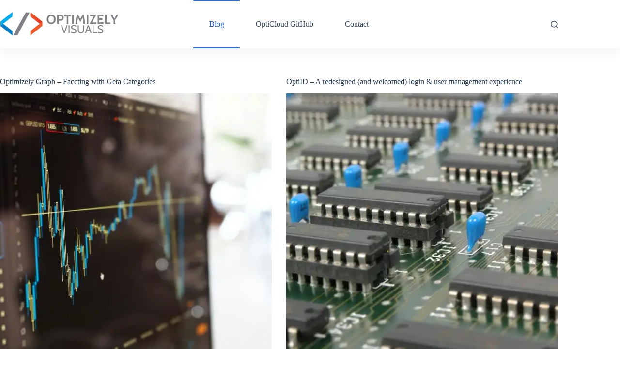

--- FILE ---
content_type: text/html; charset=UTF-8
request_url: https://optimizelyvisuals.dev/
body_size: 19914
content:
<!doctype html>
<html lang="en-US">
<head>
	
	<meta charset="UTF-8">
	<meta name="viewport" content="width=device-width, initial-scale=1, maximum-scale=5, viewport-fit=cover">
	<link rel="profile" href="https://gmpg.org/xfn/11">

	<meta name='robots' content='index, follow, max-image-preview:large, max-snippet:-1, max-video-preview:-1' />

		<!-- Meta Tag Manager -->
		<meta name="google-adsense-account" content="ca-pub-7085465111253171" />
		<!-- / Meta Tag Manager -->
<!-- Google tag (gtag.js) consent mode dataLayer added by Site Kit -->
<script id="google_gtagjs-js-consent-mode-data-layer">
window.dataLayer = window.dataLayer || [];function gtag(){dataLayer.push(arguments);}
gtag('consent', 'default', {"ad_personalization":"denied","ad_storage":"denied","ad_user_data":"denied","analytics_storage":"denied","functionality_storage":"denied","security_storage":"denied","personalization_storage":"denied","region":["AT","BE","BG","CH","CY","CZ","DE","DK","EE","ES","FI","FR","GB","GR","HR","HU","IE","IS","IT","LI","LT","LU","LV","MT","NL","NO","PL","PT","RO","SE","SI","SK"],"wait_for_update":500});
window._googlesitekitConsentCategoryMap = {"statistics":["analytics_storage"],"marketing":["ad_storage","ad_user_data","ad_personalization"],"functional":["functionality_storage","security_storage"],"preferences":["personalization_storage"]};
window._googlesitekitConsents = {"ad_personalization":"denied","ad_storage":"denied","ad_user_data":"denied","analytics_storage":"denied","functionality_storage":"denied","security_storage":"denied","personalization_storage":"denied","region":["AT","BE","BG","CH","CY","CZ","DE","DK","EE","ES","FI","FR","GB","GR","HR","HU","IE","IS","IT","LI","LT","LU","LV","MT","NL","NO","PL","PT","RO","SE","SI","SK"],"wait_for_update":500};
</script>
<!-- End Google tag (gtag.js) consent mode dataLayer added by Site Kit -->

	<!-- This site is optimized with the Yoast SEO plugin v26.8 - https://yoast.com/product/yoast-seo-wordpress/ -->
	<title>Optimizely Visuals</title>
	<link rel="canonical" href="https://optimizelyvisuals.dev/" />
	<link rel="next" href="https://optimizelyvisuals.dev/page/2/" />
	<meta property="og:locale" content="en_US" />
	<meta property="og:type" content="website" />
	<meta property="og:title" content="Optimizely Visuals" />
	<meta property="og:url" content="https://optimizelyvisuals.dev/" />
	<meta property="og:site_name" content="Optimizely Visuals" />
	<meta name="twitter:card" content="summary_large_image" />
	<meta name="twitter:site" content="@EricMarkson" />
	<script type="application/ld+json" class="yoast-schema-graph">{"@context":"https://schema.org","@graph":[{"@type":"CollectionPage","@id":"https://optimizelyvisuals.dev/","url":"https://optimizelyvisuals.dev/","name":"Optimizely Visuals","isPartOf":{"@id":"https://optimizelyvisuals.dev/#website"},"about":{"@id":"https://optimizelyvisuals.dev/#organization"},"breadcrumb":{"@id":"https://optimizelyvisuals.dev/#breadcrumb"},"inLanguage":"en-US"},{"@type":"BreadcrumbList","@id":"https://optimizelyvisuals.dev/#breadcrumb","itemListElement":[{"@type":"ListItem","position":1,"name":"Home"}]},{"@type":"WebSite","@id":"https://optimizelyvisuals.dev/#website","url":"https://optimizelyvisuals.dev/","name":"Optimizely Visuals","description":"","publisher":{"@id":"https://optimizelyvisuals.dev/#organization"},"potentialAction":[{"@type":"SearchAction","target":{"@type":"EntryPoint","urlTemplate":"https://optimizelyvisuals.dev/?s={search_term_string}"},"query-input":{"@type":"PropertyValueSpecification","valueRequired":true,"valueName":"search_term_string"}}],"inLanguage":"en-US"},{"@type":"Organization","@id":"https://optimizelyvisuals.dev/#organization","name":"Optimizely Visuals","url":"https://optimizelyvisuals.dev/","logo":{"@type":"ImageObject","inLanguage":"en-US","@id":"https://optimizelyvisuals.dev/#/schema/logo/image/","url":"https://optimizelyvisuals.dev/wp-content/uploads/2021/02/OVlogo.svg","contentUrl":"https://optimizelyvisuals.dev/wp-content/uploads/2021/02/OVlogo.svg","width":584.62,"height":119.81,"caption":"Optimizely Visuals"},"image":{"@id":"https://optimizelyvisuals.dev/#/schema/logo/image/"},"sameAs":["https://x.com/EricMarkson","https://www.linkedin.com/in/emarkson/"]}]}</script>
	<!-- / Yoast SEO plugin. -->


<link rel='dns-prefetch' href='//www.googletagmanager.com' />
<link rel='dns-prefetch' href='//stats.wp.com' />
<link rel='dns-prefetch' href='//jetpack.wordpress.com' />
<link rel='dns-prefetch' href='//s0.wp.com' />
<link rel='dns-prefetch' href='//public-api.wordpress.com' />
<link rel='dns-prefetch' href='//0.gravatar.com' />
<link rel='dns-prefetch' href='//1.gravatar.com' />
<link rel='dns-prefetch' href='//2.gravatar.com' />
<link rel='dns-prefetch' href='//pagead2.googlesyndication.com' />
<link rel='preconnect' href='//i0.wp.com' />
<link rel='preconnect' href='//c0.wp.com' />
<link rel="alternate" type="application/rss+xml" title="Optimizely Visuals &raquo; Feed" href="https://optimizelyvisuals.dev/feed/" />
<link rel="alternate" type="application/rss+xml" title="Optimizely Visuals &raquo; Comments Feed" href="https://optimizelyvisuals.dev/comments/feed/" />
		<style>
			.lazyload,
			.lazyloading {
				max-width: 100%;
			}
		</style>
		<style id='wp-img-auto-sizes-contain-inline-css'>
img:is([sizes=auto i],[sizes^="auto," i]){contain-intrinsic-size:3000px 1500px}
/*# sourceURL=wp-img-auto-sizes-contain-inline-css */
</style>
<link rel='stylesheet' id='wp-block-library-css' href='https://c0.wp.com/c/6.9/wp-includes/css/dist/block-library/style.min.css' media='all' />
<link rel='stylesheet' id='mediaelement-css' href='https://c0.wp.com/c/6.9/wp-includes/js/mediaelement/mediaelementplayer-legacy.min.css' media='all' />
<link rel='stylesheet' id='wp-mediaelement-css' href='https://c0.wp.com/c/6.9/wp-includes/js/mediaelement/wp-mediaelement.min.css' media='all' />
<style id='jetpack-sharing-buttons-style-inline-css'>
.jetpack-sharing-buttons__services-list{display:flex;flex-direction:row;flex-wrap:wrap;gap:0;list-style-type:none;margin:5px;padding:0}.jetpack-sharing-buttons__services-list.has-small-icon-size{font-size:12px}.jetpack-sharing-buttons__services-list.has-normal-icon-size{font-size:16px}.jetpack-sharing-buttons__services-list.has-large-icon-size{font-size:24px}.jetpack-sharing-buttons__services-list.has-huge-icon-size{font-size:36px}@media print{.jetpack-sharing-buttons__services-list{display:none!important}}.editor-styles-wrapper .wp-block-jetpack-sharing-buttons{gap:0;padding-inline-start:0}ul.jetpack-sharing-buttons__services-list.has-background{padding:1.25em 2.375em}
/*# sourceURL=https://optimizelyvisuals.dev/wp-content/plugins/jetpack/_inc/blocks/sharing-buttons/view.css */
</style>
<style id='global-styles-inline-css'>
:root{--wp--preset--aspect-ratio--square: 1;--wp--preset--aspect-ratio--4-3: 4/3;--wp--preset--aspect-ratio--3-4: 3/4;--wp--preset--aspect-ratio--3-2: 3/2;--wp--preset--aspect-ratio--2-3: 2/3;--wp--preset--aspect-ratio--16-9: 16/9;--wp--preset--aspect-ratio--9-16: 9/16;--wp--preset--color--black: #000000;--wp--preset--color--cyan-bluish-gray: #abb8c3;--wp--preset--color--white: #ffffff;--wp--preset--color--pale-pink: #f78da7;--wp--preset--color--vivid-red: #cf2e2e;--wp--preset--color--luminous-vivid-orange: #ff6900;--wp--preset--color--luminous-vivid-amber: #fcb900;--wp--preset--color--light-green-cyan: #7bdcb5;--wp--preset--color--vivid-green-cyan: #00d084;--wp--preset--color--pale-cyan-blue: #8ed1fc;--wp--preset--color--vivid-cyan-blue: #0693e3;--wp--preset--color--vivid-purple: #9b51e0;--wp--preset--color--palette-color-1: var(--theme-palette-color-1, #2872fa);--wp--preset--color--palette-color-2: var(--theme-palette-color-2, #1559ed);--wp--preset--color--palette-color-3: var(--theme-palette-color-3, rgba(36,59,86,0.9));--wp--preset--color--palette-color-4: var(--theme-palette-color-4, rgba(36,59,86,1));--wp--preset--color--palette-color-5: var(--theme-palette-color-5, #ffffff);--wp--preset--color--palette-color-6: var(--theme-palette-color-6, #f2f5f7);--wp--preset--color--palette-color-7: var(--theme-palette-color-7, #FAFBFC);--wp--preset--color--palette-color-8: var(--theme-palette-color-8, #ffffff);--wp--preset--gradient--vivid-cyan-blue-to-vivid-purple: linear-gradient(135deg,rgb(6,147,227) 0%,rgb(155,81,224) 100%);--wp--preset--gradient--light-green-cyan-to-vivid-green-cyan: linear-gradient(135deg,rgb(122,220,180) 0%,rgb(0,208,130) 100%);--wp--preset--gradient--luminous-vivid-amber-to-luminous-vivid-orange: linear-gradient(135deg,rgb(252,185,0) 0%,rgb(255,105,0) 100%);--wp--preset--gradient--luminous-vivid-orange-to-vivid-red: linear-gradient(135deg,rgb(255,105,0) 0%,rgb(207,46,46) 100%);--wp--preset--gradient--very-light-gray-to-cyan-bluish-gray: linear-gradient(135deg,rgb(238,238,238) 0%,rgb(169,184,195) 100%);--wp--preset--gradient--cool-to-warm-spectrum: linear-gradient(135deg,rgb(74,234,220) 0%,rgb(151,120,209) 20%,rgb(207,42,186) 40%,rgb(238,44,130) 60%,rgb(251,105,98) 80%,rgb(254,248,76) 100%);--wp--preset--gradient--blush-light-purple: linear-gradient(135deg,rgb(255,206,236) 0%,rgb(152,150,240) 100%);--wp--preset--gradient--blush-bordeaux: linear-gradient(135deg,rgb(254,205,165) 0%,rgb(254,45,45) 50%,rgb(107,0,62) 100%);--wp--preset--gradient--luminous-dusk: linear-gradient(135deg,rgb(255,203,112) 0%,rgb(199,81,192) 50%,rgb(65,88,208) 100%);--wp--preset--gradient--pale-ocean: linear-gradient(135deg,rgb(255,245,203) 0%,rgb(182,227,212) 50%,rgb(51,167,181) 100%);--wp--preset--gradient--electric-grass: linear-gradient(135deg,rgb(202,248,128) 0%,rgb(113,206,126) 100%);--wp--preset--gradient--midnight: linear-gradient(135deg,rgb(2,3,129) 0%,rgb(40,116,252) 100%);--wp--preset--gradient--juicy-peach: linear-gradient(to right, #ffecd2 0%, #fcb69f 100%);--wp--preset--gradient--young-passion: linear-gradient(to right, #ff8177 0%, #ff867a 0%, #ff8c7f 21%, #f99185 52%, #cf556c 78%, #b12a5b 100%);--wp--preset--gradient--true-sunset: linear-gradient(to right, #fa709a 0%, #fee140 100%);--wp--preset--gradient--morpheus-den: linear-gradient(to top, #30cfd0 0%, #330867 100%);--wp--preset--gradient--plum-plate: linear-gradient(135deg, #667eea 0%, #764ba2 100%);--wp--preset--gradient--aqua-splash: linear-gradient(15deg, #13547a 0%, #80d0c7 100%);--wp--preset--gradient--love-kiss: linear-gradient(to top, #ff0844 0%, #ffb199 100%);--wp--preset--gradient--new-retrowave: linear-gradient(to top, #3b41c5 0%, #a981bb 49%, #ffc8a9 100%);--wp--preset--gradient--plum-bath: linear-gradient(to top, #cc208e 0%, #6713d2 100%);--wp--preset--gradient--high-flight: linear-gradient(to right, #0acffe 0%, #495aff 100%);--wp--preset--gradient--teen-party: linear-gradient(-225deg, #FF057C 0%, #8D0B93 50%, #321575 100%);--wp--preset--gradient--fabled-sunset: linear-gradient(-225deg, #231557 0%, #44107A 29%, #FF1361 67%, #FFF800 100%);--wp--preset--gradient--arielle-smile: radial-gradient(circle 248px at center, #16d9e3 0%, #30c7ec 47%, #46aef7 100%);--wp--preset--gradient--itmeo-branding: linear-gradient(180deg, #2af598 0%, #009efd 100%);--wp--preset--gradient--deep-blue: linear-gradient(to right, #6a11cb 0%, #2575fc 100%);--wp--preset--gradient--strong-bliss: linear-gradient(to right, #f78ca0 0%, #f9748f 19%, #fd868c 60%, #fe9a8b 100%);--wp--preset--gradient--sweet-period: linear-gradient(to top, #3f51b1 0%, #5a55ae 13%, #7b5fac 25%, #8f6aae 38%, #a86aa4 50%, #cc6b8e 62%, #f18271 75%, #f3a469 87%, #f7c978 100%);--wp--preset--gradient--purple-division: linear-gradient(to top, #7028e4 0%, #e5b2ca 100%);--wp--preset--gradient--cold-evening: linear-gradient(to top, #0c3483 0%, #a2b6df 100%, #6b8cce 100%, #a2b6df 100%);--wp--preset--gradient--mountain-rock: linear-gradient(to right, #868f96 0%, #596164 100%);--wp--preset--gradient--desert-hump: linear-gradient(to top, #c79081 0%, #dfa579 100%);--wp--preset--gradient--ethernal-constance: linear-gradient(to top, #09203f 0%, #537895 100%);--wp--preset--gradient--happy-memories: linear-gradient(-60deg, #ff5858 0%, #f09819 100%);--wp--preset--gradient--grown-early: linear-gradient(to top, #0ba360 0%, #3cba92 100%);--wp--preset--gradient--morning-salad: linear-gradient(-225deg, #B7F8DB 0%, #50A7C2 100%);--wp--preset--gradient--night-call: linear-gradient(-225deg, #AC32E4 0%, #7918F2 48%, #4801FF 100%);--wp--preset--gradient--mind-crawl: linear-gradient(-225deg, #473B7B 0%, #3584A7 51%, #30D2BE 100%);--wp--preset--gradient--angel-care: linear-gradient(-225deg, #FFE29F 0%, #FFA99F 48%, #FF719A 100%);--wp--preset--gradient--juicy-cake: linear-gradient(to top, #e14fad 0%, #f9d423 100%);--wp--preset--gradient--rich-metal: linear-gradient(to right, #d7d2cc 0%, #304352 100%);--wp--preset--gradient--mole-hall: linear-gradient(-20deg, #616161 0%, #9bc5c3 100%);--wp--preset--gradient--cloudy-knoxville: linear-gradient(120deg, #fdfbfb 0%, #ebedee 100%);--wp--preset--gradient--soft-grass: linear-gradient(to top, #c1dfc4 0%, #deecdd 100%);--wp--preset--gradient--saint-petersburg: linear-gradient(135deg, #f5f7fa 0%, #c3cfe2 100%);--wp--preset--gradient--everlasting-sky: linear-gradient(135deg, #fdfcfb 0%, #e2d1c3 100%);--wp--preset--gradient--kind-steel: linear-gradient(-20deg, #e9defa 0%, #fbfcdb 100%);--wp--preset--gradient--over-sun: linear-gradient(60deg, #abecd6 0%, #fbed96 100%);--wp--preset--gradient--premium-white: linear-gradient(to top, #d5d4d0 0%, #d5d4d0 1%, #eeeeec 31%, #efeeec 75%, #e9e9e7 100%);--wp--preset--gradient--clean-mirror: linear-gradient(45deg, #93a5cf 0%, #e4efe9 100%);--wp--preset--gradient--wild-apple: linear-gradient(to top, #d299c2 0%, #fef9d7 100%);--wp--preset--gradient--snow-again: linear-gradient(to top, #e6e9f0 0%, #eef1f5 100%);--wp--preset--gradient--confident-cloud: linear-gradient(to top, #dad4ec 0%, #dad4ec 1%, #f3e7e9 100%);--wp--preset--gradient--glass-water: linear-gradient(to top, #dfe9f3 0%, white 100%);--wp--preset--gradient--perfect-white: linear-gradient(-225deg, #E3FDF5 0%, #FFE6FA 100%);--wp--preset--font-size--small: 13px;--wp--preset--font-size--medium: 20px;--wp--preset--font-size--large: clamp(22px, 1.375rem + ((1vw - 3.2px) * 0.625), 30px);--wp--preset--font-size--x-large: clamp(30px, 1.875rem + ((1vw - 3.2px) * 1.563), 50px);--wp--preset--font-size--xx-large: clamp(45px, 2.813rem + ((1vw - 3.2px) * 2.734), 80px);--wp--preset--spacing--20: 0.44rem;--wp--preset--spacing--30: 0.67rem;--wp--preset--spacing--40: 1rem;--wp--preset--spacing--50: 1.5rem;--wp--preset--spacing--60: 2.25rem;--wp--preset--spacing--70: 3.38rem;--wp--preset--spacing--80: 5.06rem;--wp--preset--shadow--natural: 6px 6px 9px rgba(0, 0, 0, 0.2);--wp--preset--shadow--deep: 12px 12px 50px rgba(0, 0, 0, 0.4);--wp--preset--shadow--sharp: 6px 6px 0px rgba(0, 0, 0, 0.2);--wp--preset--shadow--outlined: 6px 6px 0px -3px rgb(255, 255, 255), 6px 6px rgb(0, 0, 0);--wp--preset--shadow--crisp: 6px 6px 0px rgb(0, 0, 0);}:root { --wp--style--global--content-size: var(--theme-block-max-width);--wp--style--global--wide-size: var(--theme-block-wide-max-width); }:where(body) { margin: 0; }.wp-site-blocks > .alignleft { float: left; margin-right: 2em; }.wp-site-blocks > .alignright { float: right; margin-left: 2em; }.wp-site-blocks > .aligncenter { justify-content: center; margin-left: auto; margin-right: auto; }:where(.wp-site-blocks) > * { margin-block-start: var(--theme-content-spacing); margin-block-end: 0; }:where(.wp-site-blocks) > :first-child { margin-block-start: 0; }:where(.wp-site-blocks) > :last-child { margin-block-end: 0; }:root { --wp--style--block-gap: var(--theme-content-spacing); }:root :where(.is-layout-flow) > :first-child{margin-block-start: 0;}:root :where(.is-layout-flow) > :last-child{margin-block-end: 0;}:root :where(.is-layout-flow) > *{margin-block-start: var(--theme-content-spacing);margin-block-end: 0;}:root :where(.is-layout-constrained) > :first-child{margin-block-start: 0;}:root :where(.is-layout-constrained) > :last-child{margin-block-end: 0;}:root :where(.is-layout-constrained) > *{margin-block-start: var(--theme-content-spacing);margin-block-end: 0;}:root :where(.is-layout-flex){gap: var(--theme-content-spacing);}:root :where(.is-layout-grid){gap: var(--theme-content-spacing);}.is-layout-flow > .alignleft{float: left;margin-inline-start: 0;margin-inline-end: 2em;}.is-layout-flow > .alignright{float: right;margin-inline-start: 2em;margin-inline-end: 0;}.is-layout-flow > .aligncenter{margin-left: auto !important;margin-right: auto !important;}.is-layout-constrained > .alignleft{float: left;margin-inline-start: 0;margin-inline-end: 2em;}.is-layout-constrained > .alignright{float: right;margin-inline-start: 2em;margin-inline-end: 0;}.is-layout-constrained > .aligncenter{margin-left: auto !important;margin-right: auto !important;}.is-layout-constrained > :where(:not(.alignleft):not(.alignright):not(.alignfull)){max-width: var(--wp--style--global--content-size);margin-left: auto !important;margin-right: auto !important;}.is-layout-constrained > .alignwide{max-width: var(--wp--style--global--wide-size);}body .is-layout-flex{display: flex;}.is-layout-flex{flex-wrap: wrap;align-items: center;}.is-layout-flex > :is(*, div){margin: 0;}body .is-layout-grid{display: grid;}.is-layout-grid > :is(*, div){margin: 0;}body{padding-top: 0px;padding-right: 0px;padding-bottom: 0px;padding-left: 0px;}:root :where(.wp-element-button, .wp-block-button__link){font-style: inherit;font-weight: inherit;letter-spacing: inherit;text-transform: inherit;}.has-black-color{color: var(--wp--preset--color--black) !important;}.has-cyan-bluish-gray-color{color: var(--wp--preset--color--cyan-bluish-gray) !important;}.has-white-color{color: var(--wp--preset--color--white) !important;}.has-pale-pink-color{color: var(--wp--preset--color--pale-pink) !important;}.has-vivid-red-color{color: var(--wp--preset--color--vivid-red) !important;}.has-luminous-vivid-orange-color{color: var(--wp--preset--color--luminous-vivid-orange) !important;}.has-luminous-vivid-amber-color{color: var(--wp--preset--color--luminous-vivid-amber) !important;}.has-light-green-cyan-color{color: var(--wp--preset--color--light-green-cyan) !important;}.has-vivid-green-cyan-color{color: var(--wp--preset--color--vivid-green-cyan) !important;}.has-pale-cyan-blue-color{color: var(--wp--preset--color--pale-cyan-blue) !important;}.has-vivid-cyan-blue-color{color: var(--wp--preset--color--vivid-cyan-blue) !important;}.has-vivid-purple-color{color: var(--wp--preset--color--vivid-purple) !important;}.has-palette-color-1-color{color: var(--wp--preset--color--palette-color-1) !important;}.has-palette-color-2-color{color: var(--wp--preset--color--palette-color-2) !important;}.has-palette-color-3-color{color: var(--wp--preset--color--palette-color-3) !important;}.has-palette-color-4-color{color: var(--wp--preset--color--palette-color-4) !important;}.has-palette-color-5-color{color: var(--wp--preset--color--palette-color-5) !important;}.has-palette-color-6-color{color: var(--wp--preset--color--palette-color-6) !important;}.has-palette-color-7-color{color: var(--wp--preset--color--palette-color-7) !important;}.has-palette-color-8-color{color: var(--wp--preset--color--palette-color-8) !important;}.has-black-background-color{background-color: var(--wp--preset--color--black) !important;}.has-cyan-bluish-gray-background-color{background-color: var(--wp--preset--color--cyan-bluish-gray) !important;}.has-white-background-color{background-color: var(--wp--preset--color--white) !important;}.has-pale-pink-background-color{background-color: var(--wp--preset--color--pale-pink) !important;}.has-vivid-red-background-color{background-color: var(--wp--preset--color--vivid-red) !important;}.has-luminous-vivid-orange-background-color{background-color: var(--wp--preset--color--luminous-vivid-orange) !important;}.has-luminous-vivid-amber-background-color{background-color: var(--wp--preset--color--luminous-vivid-amber) !important;}.has-light-green-cyan-background-color{background-color: var(--wp--preset--color--light-green-cyan) !important;}.has-vivid-green-cyan-background-color{background-color: var(--wp--preset--color--vivid-green-cyan) !important;}.has-pale-cyan-blue-background-color{background-color: var(--wp--preset--color--pale-cyan-blue) !important;}.has-vivid-cyan-blue-background-color{background-color: var(--wp--preset--color--vivid-cyan-blue) !important;}.has-vivid-purple-background-color{background-color: var(--wp--preset--color--vivid-purple) !important;}.has-palette-color-1-background-color{background-color: var(--wp--preset--color--palette-color-1) !important;}.has-palette-color-2-background-color{background-color: var(--wp--preset--color--palette-color-2) !important;}.has-palette-color-3-background-color{background-color: var(--wp--preset--color--palette-color-3) !important;}.has-palette-color-4-background-color{background-color: var(--wp--preset--color--palette-color-4) !important;}.has-palette-color-5-background-color{background-color: var(--wp--preset--color--palette-color-5) !important;}.has-palette-color-6-background-color{background-color: var(--wp--preset--color--palette-color-6) !important;}.has-palette-color-7-background-color{background-color: var(--wp--preset--color--palette-color-7) !important;}.has-palette-color-8-background-color{background-color: var(--wp--preset--color--palette-color-8) !important;}.has-black-border-color{border-color: var(--wp--preset--color--black) !important;}.has-cyan-bluish-gray-border-color{border-color: var(--wp--preset--color--cyan-bluish-gray) !important;}.has-white-border-color{border-color: var(--wp--preset--color--white) !important;}.has-pale-pink-border-color{border-color: var(--wp--preset--color--pale-pink) !important;}.has-vivid-red-border-color{border-color: var(--wp--preset--color--vivid-red) !important;}.has-luminous-vivid-orange-border-color{border-color: var(--wp--preset--color--luminous-vivid-orange) !important;}.has-luminous-vivid-amber-border-color{border-color: var(--wp--preset--color--luminous-vivid-amber) !important;}.has-light-green-cyan-border-color{border-color: var(--wp--preset--color--light-green-cyan) !important;}.has-vivid-green-cyan-border-color{border-color: var(--wp--preset--color--vivid-green-cyan) !important;}.has-pale-cyan-blue-border-color{border-color: var(--wp--preset--color--pale-cyan-blue) !important;}.has-vivid-cyan-blue-border-color{border-color: var(--wp--preset--color--vivid-cyan-blue) !important;}.has-vivid-purple-border-color{border-color: var(--wp--preset--color--vivid-purple) !important;}.has-palette-color-1-border-color{border-color: var(--wp--preset--color--palette-color-1) !important;}.has-palette-color-2-border-color{border-color: var(--wp--preset--color--palette-color-2) !important;}.has-palette-color-3-border-color{border-color: var(--wp--preset--color--palette-color-3) !important;}.has-palette-color-4-border-color{border-color: var(--wp--preset--color--palette-color-4) !important;}.has-palette-color-5-border-color{border-color: var(--wp--preset--color--palette-color-5) !important;}.has-palette-color-6-border-color{border-color: var(--wp--preset--color--palette-color-6) !important;}.has-palette-color-7-border-color{border-color: var(--wp--preset--color--palette-color-7) !important;}.has-palette-color-8-border-color{border-color: var(--wp--preset--color--palette-color-8) !important;}.has-vivid-cyan-blue-to-vivid-purple-gradient-background{background: var(--wp--preset--gradient--vivid-cyan-blue-to-vivid-purple) !important;}.has-light-green-cyan-to-vivid-green-cyan-gradient-background{background: var(--wp--preset--gradient--light-green-cyan-to-vivid-green-cyan) !important;}.has-luminous-vivid-amber-to-luminous-vivid-orange-gradient-background{background: var(--wp--preset--gradient--luminous-vivid-amber-to-luminous-vivid-orange) !important;}.has-luminous-vivid-orange-to-vivid-red-gradient-background{background: var(--wp--preset--gradient--luminous-vivid-orange-to-vivid-red) !important;}.has-very-light-gray-to-cyan-bluish-gray-gradient-background{background: var(--wp--preset--gradient--very-light-gray-to-cyan-bluish-gray) !important;}.has-cool-to-warm-spectrum-gradient-background{background: var(--wp--preset--gradient--cool-to-warm-spectrum) !important;}.has-blush-light-purple-gradient-background{background: var(--wp--preset--gradient--blush-light-purple) !important;}.has-blush-bordeaux-gradient-background{background: var(--wp--preset--gradient--blush-bordeaux) !important;}.has-luminous-dusk-gradient-background{background: var(--wp--preset--gradient--luminous-dusk) !important;}.has-pale-ocean-gradient-background{background: var(--wp--preset--gradient--pale-ocean) !important;}.has-electric-grass-gradient-background{background: var(--wp--preset--gradient--electric-grass) !important;}.has-midnight-gradient-background{background: var(--wp--preset--gradient--midnight) !important;}.has-juicy-peach-gradient-background{background: var(--wp--preset--gradient--juicy-peach) !important;}.has-young-passion-gradient-background{background: var(--wp--preset--gradient--young-passion) !important;}.has-true-sunset-gradient-background{background: var(--wp--preset--gradient--true-sunset) !important;}.has-morpheus-den-gradient-background{background: var(--wp--preset--gradient--morpheus-den) !important;}.has-plum-plate-gradient-background{background: var(--wp--preset--gradient--plum-plate) !important;}.has-aqua-splash-gradient-background{background: var(--wp--preset--gradient--aqua-splash) !important;}.has-love-kiss-gradient-background{background: var(--wp--preset--gradient--love-kiss) !important;}.has-new-retrowave-gradient-background{background: var(--wp--preset--gradient--new-retrowave) !important;}.has-plum-bath-gradient-background{background: var(--wp--preset--gradient--plum-bath) !important;}.has-high-flight-gradient-background{background: var(--wp--preset--gradient--high-flight) !important;}.has-teen-party-gradient-background{background: var(--wp--preset--gradient--teen-party) !important;}.has-fabled-sunset-gradient-background{background: var(--wp--preset--gradient--fabled-sunset) !important;}.has-arielle-smile-gradient-background{background: var(--wp--preset--gradient--arielle-smile) !important;}.has-itmeo-branding-gradient-background{background: var(--wp--preset--gradient--itmeo-branding) !important;}.has-deep-blue-gradient-background{background: var(--wp--preset--gradient--deep-blue) !important;}.has-strong-bliss-gradient-background{background: var(--wp--preset--gradient--strong-bliss) !important;}.has-sweet-period-gradient-background{background: var(--wp--preset--gradient--sweet-period) !important;}.has-purple-division-gradient-background{background: var(--wp--preset--gradient--purple-division) !important;}.has-cold-evening-gradient-background{background: var(--wp--preset--gradient--cold-evening) !important;}.has-mountain-rock-gradient-background{background: var(--wp--preset--gradient--mountain-rock) !important;}.has-desert-hump-gradient-background{background: var(--wp--preset--gradient--desert-hump) !important;}.has-ethernal-constance-gradient-background{background: var(--wp--preset--gradient--ethernal-constance) !important;}.has-happy-memories-gradient-background{background: var(--wp--preset--gradient--happy-memories) !important;}.has-grown-early-gradient-background{background: var(--wp--preset--gradient--grown-early) !important;}.has-morning-salad-gradient-background{background: var(--wp--preset--gradient--morning-salad) !important;}.has-night-call-gradient-background{background: var(--wp--preset--gradient--night-call) !important;}.has-mind-crawl-gradient-background{background: var(--wp--preset--gradient--mind-crawl) !important;}.has-angel-care-gradient-background{background: var(--wp--preset--gradient--angel-care) !important;}.has-juicy-cake-gradient-background{background: var(--wp--preset--gradient--juicy-cake) !important;}.has-rich-metal-gradient-background{background: var(--wp--preset--gradient--rich-metal) !important;}.has-mole-hall-gradient-background{background: var(--wp--preset--gradient--mole-hall) !important;}.has-cloudy-knoxville-gradient-background{background: var(--wp--preset--gradient--cloudy-knoxville) !important;}.has-soft-grass-gradient-background{background: var(--wp--preset--gradient--soft-grass) !important;}.has-saint-petersburg-gradient-background{background: var(--wp--preset--gradient--saint-petersburg) !important;}.has-everlasting-sky-gradient-background{background: var(--wp--preset--gradient--everlasting-sky) !important;}.has-kind-steel-gradient-background{background: var(--wp--preset--gradient--kind-steel) !important;}.has-over-sun-gradient-background{background: var(--wp--preset--gradient--over-sun) !important;}.has-premium-white-gradient-background{background: var(--wp--preset--gradient--premium-white) !important;}.has-clean-mirror-gradient-background{background: var(--wp--preset--gradient--clean-mirror) !important;}.has-wild-apple-gradient-background{background: var(--wp--preset--gradient--wild-apple) !important;}.has-snow-again-gradient-background{background: var(--wp--preset--gradient--snow-again) !important;}.has-confident-cloud-gradient-background{background: var(--wp--preset--gradient--confident-cloud) !important;}.has-glass-water-gradient-background{background: var(--wp--preset--gradient--glass-water) !important;}.has-perfect-white-gradient-background{background: var(--wp--preset--gradient--perfect-white) !important;}.has-small-font-size{font-size: var(--wp--preset--font-size--small) !important;}.has-medium-font-size{font-size: var(--wp--preset--font-size--medium) !important;}.has-large-font-size{font-size: var(--wp--preset--font-size--large) !important;}.has-x-large-font-size{font-size: var(--wp--preset--font-size--x-large) !important;}.has-xx-large-font-size{font-size: var(--wp--preset--font-size--xx-large) !important;}
:root :where(.wp-block-pullquote){font-size: clamp(0.984em, 0.984rem + ((1vw - 0.2em) * 0.645), 1.5em);line-height: 1.6;}
/*# sourceURL=global-styles-inline-css */
</style>
<link rel='stylesheet' id='parent-style-css' href='https://optimizelyvisuals.dev/wp-content/themes/blocksy/style.css?ver=5350edda98ab7c2f2065fbe5781bc82f' media='all' />
<link rel='stylesheet' id='ct-main-styles-css' href='https://optimizelyvisuals.dev/wp-content/themes/blocksy/static/bundle/main.min.css?ver=2.1.15' media='all' />
<link rel='stylesheet' id='ct-elementor-styles-css' href='https://optimizelyvisuals.dev/wp-content/themes/blocksy/static/bundle/elementor-frontend.min.css?ver=2.1.15' media='all' />
<link rel='stylesheet' id='slb_core-css' href='https://optimizelyvisuals.dev/wp-content/plugins/simple-lightbox/client/css/app.css?ver=2.9.4' media='all' />
<link rel='stylesheet' id='dashicons-css' href='https://c0.wp.com/c/6.9/wp-includes/css/dashicons.min.css' media='all' />
<link rel='stylesheet' id='elementor-frontend-css' href='https://optimizelyvisuals.dev/wp-content/plugins/elementor/assets/css/frontend.min.css?ver=3.34.2' media='all' />
<link rel='stylesheet' id='eael-general-css' href='https://optimizelyvisuals.dev/wp-content/plugins/essential-addons-for-elementor-lite/assets/front-end/css/view/general.min.css?ver=6.5.8' media='all' />

<!-- Google tag (gtag.js) snippet added by Site Kit -->
<!-- Google Analytics snippet added by Site Kit -->
<script src="https://www.googletagmanager.com/gtag/js?id=G-E7QGNFS1BS" id="google_gtagjs-js" async></script>
<script id="google_gtagjs-js-after">
window.dataLayer = window.dataLayer || [];function gtag(){dataLayer.push(arguments);}
gtag("set","linker",{"domains":["optimizelyvisuals.dev"]});
gtag("js", new Date());
gtag("set", "developer_id.dZTNiMT", true);
gtag("config", "G-E7QGNFS1BS");
//# sourceURL=google_gtagjs-js-after
</script>
<script src="https://c0.wp.com/c/6.9/wp-includes/js/jquery/jquery.min.js" id="jquery-core-js"></script>
<script src="https://c0.wp.com/c/6.9/wp-includes/js/jquery/jquery-migrate.min.js" id="jquery-migrate-js"></script>
<link rel="https://api.w.org/" href="https://optimizelyvisuals.dev/wp-json/" /><style id="essential-blocks-global-styles">
            :root {
                --eb-global-primary-color: #101828;
--eb-global-secondary-color: #475467;
--eb-global-tertiary-color: #98A2B3;
--eb-global-text-color: #475467;
--eb-global-heading-color: #1D2939;
--eb-global-link-color: #444CE7;
--eb-global-background-color: #F9FAFB;
--eb-global-button-text-color: #FFFFFF;
--eb-global-button-background-color: #101828;
--eb-gradient-primary-color: linear-gradient(90deg, hsla(259, 84%, 78%, 1) 0%, hsla(206, 67%, 75%, 1) 100%);
--eb-gradient-secondary-color: linear-gradient(90deg, hsla(18, 76%, 85%, 1) 0%, hsla(203, 69%, 84%, 1) 100%);
--eb-gradient-tertiary-color: linear-gradient(90deg, hsla(248, 21%, 15%, 1) 0%, hsla(250, 14%, 61%, 1) 100%);
--eb-gradient-background-color: linear-gradient(90deg, rgb(250, 250, 250) 0%, rgb(233, 233, 233) 49%, rgb(244, 243, 243) 100%);

                --eb-tablet-breakpoint: 1024px;
--eb-mobile-breakpoint: 767px;

            }
            
            
        </style><meta name="generator" content="Site Kit by Google 1.170.0" />	<style>img#wpstats{display:none}</style>
				<script>
			document.documentElement.className = document.documentElement.className.replace('no-js', 'js');
		</script>
				<style>
			.no-js img.lazyload {
				display: none;
			}

			figure.wp-block-image img.lazyloading {
				min-width: 150px;
			}

			.lazyload,
			.lazyloading {
				--smush-placeholder-width: 100px;
				--smush-placeholder-aspect-ratio: 1/1;
				width: var(--smush-image-width, var(--smush-placeholder-width)) !important;
				aspect-ratio: var(--smush-image-aspect-ratio, var(--smush-placeholder-aspect-ratio)) !important;
			}

						.lazyload, .lazyloading {
				opacity: 0;
			}

			.lazyloaded {
				opacity: 1;
				transition: opacity 400ms;
				transition-delay: 0ms;
			}

					</style>
		<noscript><link rel='stylesheet' href='https://optimizelyvisuals.dev/wp-content/themes/blocksy/static/bundle/no-scripts.min.css' type='text/css'></noscript>
<style id="ct-main-styles-inline-css">[data-header*="type-1"] .ct-header [data-id="logo"] .site-logo-container {--logo-max-height:50px;} [data-header*="type-1"] .ct-header [data-id="logo"] .site-title {--theme-font-weight:700;--theme-font-size:25px;--theme-link-initial-color:var(--theme-palette-color-4);} [data-header*="type-1"] .ct-header [data-id="menu"] {--menu-items-spacing:65px;--menu-indicator-hover-color:var(--theme-palette-color-1);--menu-indicator-active-color:var(--theme-palette-color-1);} [data-header*="type-1"] .ct-header [data-id="menu"] > ul > li > a {--theme-font-weight:600;--theme-text-transform:none;--theme-font-size:17px;--theme-line-height:1.3;--theme-link-initial-color:var(--theme-text-color);} [data-header*="type-1"] .ct-header [data-id="menu"] .sub-menu .ct-menu-link {--theme-link-initial-color:#ffffff;--theme-font-weight:500;--theme-font-size:12px;} [data-header*="type-1"] .ct-header [data-id="menu"] .sub-menu {--dropdown-background-color:#29333C;--dropdown-background-hover-color:#34414c;--dropdown-divider:1px dashed rgba(255, 255, 255, 0.1);--theme-box-shadow:0px 10px 20px rgba(41, 51, 61, 0.1);--theme-border-radius:0px 0px 2px 2px;} [data-header*="type-1"] .ct-header [data-row*="middle"] {--height:100px;background-color:#ffffff;background-image:none;--theme-border-top:none;--theme-border-bottom:none;--theme-box-shadow:0px 10px 20px rgba(44,62,80,0.05);} [data-header*="type-1"] .ct-header [data-row*="middle"] > div {--theme-border-top:none;--theme-border-bottom:none;} [data-header*="type-1"] [data-id="mobile-menu"] {--theme-font-weight:700;--theme-font-size:30px;--theme-link-initial-color:#ffffff;--mobile-menu-divider:none;} [data-header*="type-1"] #offcanvas {--theme-box-shadow:0px 0px 70px rgba(0, 0, 0, 0.35);--side-panel-width:500px;--panel-content-height:100%;} [data-header*="type-1"] #offcanvas .ct-panel-inner {background-color:rgba(18, 21, 25, 0.98);} [data-header*="type-1"] #search-modal .ct-search-results {--theme-font-weight:500;--theme-font-size:14px;--theme-line-height:1.4;} [data-header*="type-1"] #search-modal .ct-search-form {--theme-link-initial-color:#ffffff;--theme-form-text-initial-color:#ffffff;--theme-form-text-focus-color:#ffffff;--theme-form-field-border-initial-color:rgba(255, 255, 255, 0.2);--theme-button-text-initial-color:rgba(255, 255, 255, 0.7);--theme-button-text-hover-color:#ffffff;--theme-button-background-initial-color:var(--theme-palette-color-1);--theme-button-background-hover-color:var(--theme-palette-color-1);} [data-header*="type-1"] #search-modal {background-color:rgba(18, 21, 25, 0.98);} [data-header*="type-1"] [data-id="trigger"] {--theme-icon-size:18px;} [data-header*="type-1"] {--header-height:100px;} [data-header*="type-1"] .ct-header {background-image:none;} [data-footer*="type-1"] .ct-footer [data-row*="bottom"] > div {--container-spacing:25px;--theme-border:none;--theme-border-top:none;--theme-border-bottom:none;--grid-template-columns:initial;} [data-footer*="type-1"] .ct-footer [data-row*="bottom"] .widget-title {--theme-font-size:16px;} [data-footer*="type-1"] .ct-footer [data-row*="bottom"] {--theme-border-top:1px solid rgba(255, 255, 255, 0.1);--theme-border-bottom:none;background-color:rgba(240, 241, 245, 0);} [data-footer*="type-1"] [data-id="copyright"] {--theme-font-weight:400;--theme-font-size:15px;--theme-line-height:1.3;--theme-text-color:#81addf;} [data-footer*="type-1"] [data-id="socials"].ct-footer-socials [data-color="custom"] {--theme-icon-color:#81addf;--background-color:rgba(218, 222, 228, 0.3);--background-hover-color:var(--theme-palette-color-1);} [data-footer*="type-1"] [data-id="socials"].ct-footer-socials .ct-label {--visibility:none;} [data-footer*="type-1"] .ct-footer [data-row*="top"] > div {--container-spacing:30px;--theme-border:none;--theme-border-top:none;--theme-border-bottom:none;--grid-template-columns:initial;} [data-footer*="type-1"] .ct-footer [data-row*="top"] .widget-title {--theme-font-size:16px;} [data-footer*="type-1"] .ct-footer [data-row*="top"] {--theme-border-top:none;--theme-border-bottom:none;background-color:transparent;} [data-footer*="type-1"] .ct-footer {background-color:#171927;}:root {--theme-font-family:var(--theme-font-stack-default);--theme-font-weight:400;--theme-text-transform:none;--theme-text-decoration:none;--theme-font-size:16px;--theme-line-height:1.65;--theme-letter-spacing:0em;--theme-button-font-weight:500;--theme-button-font-size:15px;--has-classic-forms:var(--true);--has-modern-forms:var(--false);--theme-form-field-border-initial-color:var(--theme-palette-color-8);--theme-form-field-border-focus-color:var(--theme-palette-color-1);--theme-form-field-border-width:2px;--theme-form-selection-field-initial-color:var(--theme-border-color);--theme-form-selection-field-active-color:var(--theme-palette-color-1);--e-global-color-blocksy_palette_1:var(--theme-palette-color-1);--e-global-color-blocksy_palette_2:var(--theme-palette-color-2);--e-global-color-blocksy_palette_3:var(--theme-palette-color-3);--e-global-color-blocksy_palette_4:var(--theme-palette-color-4);--e-global-color-blocksy_palette_5:var(--theme-palette-color-5);--e-global-color-blocksy_palette_6:var(--theme-palette-color-6);--e-global-color-blocksy_palette_7:var(--theme-palette-color-7);--e-global-color-blocksy_palette_8:var(--theme-palette-color-8);--theme-palette-color-1:#2872fa;--theme-palette-color-2:#1559ed;--theme-palette-color-3:rgba(36,59,86,0.9);--theme-palette-color-4:rgba(36,59,86,1);--theme-palette-color-5:#ffffff;--theme-palette-color-6:#f2f5f7;--theme-palette-color-7:#FAFBFC;--theme-palette-color-8:#ffffff;--theme-text-color:var(--theme-palette-color-3);--theme-link-initial-color:var(--theme-palette-color-1);--theme-link-hover-color:var(--theme-palette-color-2);--theme-selection-text-color:#ffffff;--theme-selection-background-color:var(--theme-palette-color-1);--theme-border-color:var(--theme-palette-color-5);--theme-headings-color:var(--theme-palette-color-4);--theme-content-spacing:1.5em;--theme-button-min-height:40px;--theme-button-shadow:none;--theme-button-transform:none;--theme-button-text-initial-color:#ffffff;--theme-button-text-hover-color:#ffffff;--theme-button-background-initial-color:var(--theme-palette-color-1);--theme-button-background-hover-color:var(--theme-palette-color-2);--theme-button-border:none;--theme-button-border-radius:8px;--theme-button-padding:5px 20px;--theme-normal-container-max-width:1290px;--theme-content-vertical-spacing:60px;--theme-container-edge-spacing:90vw;--theme-narrow-container-max-width:750px;--theme-wide-offset:130px;}h1 {--theme-font-weight:700;--theme-font-size:40px;--theme-line-height:1.5;}h2 {--theme-font-weight:700;--theme-font-size:35px;--theme-line-height:1.5;}h3 {--theme-font-weight:700;--theme-font-size:30px;--theme-line-height:1.5;}h4 {--theme-font-weight:700;--theme-font-size:25px;--theme-line-height:1.5;}h5 {--theme-font-weight:700;--theme-font-size:20px;--theme-line-height:1.5;}h6 {--theme-font-weight:700;--theme-font-size:16px;--theme-line-height:1.5;}.wp-block-pullquote {--theme-font-family:Georgia;--theme-font-weight:600;--theme-font-size:25px;}pre, code, samp, kbd {--theme-font-family:monospace;--theme-font-weight:400;--theme-font-size:16px;}figcaption {--theme-font-size:14px;}.ct-sidebar .widget-title {--theme-font-size:20px;}.ct-breadcrumbs {--theme-font-weight:600;--theme-text-transform:uppercase;--theme-font-size:12px;}body {background-color:#ffffff;background-image:none;} [data-prefix="single_blog_post"] .entry-header .page-title {--theme-font-size:30px;} [data-prefix="single_blog_post"] .entry-header .entry-meta {--theme-font-weight:600;--theme-text-transform:uppercase;--theme-font-size:12px;--theme-line-height:1.3;} [data-prefix="categories"] .entry-header .page-title {--theme-font-size:30px;} [data-prefix="categories"] .entry-header .entry-meta {--theme-font-weight:600;--theme-text-transform:uppercase;--theme-font-size:12px;--theme-line-height:1.3;} [data-prefix="search"] .entry-header .page-title {--theme-font-size:30px;} [data-prefix="search"] .entry-header .entry-meta {--theme-font-weight:600;--theme-text-transform:uppercase;--theme-font-size:12px;--theme-line-height:1.3;} [data-prefix="author"] .entry-header .page-title {--theme-font-size:30px;} [data-prefix="author"] .entry-header .entry-meta {--theme-font-weight:600;--theme-text-transform:uppercase;--theme-font-size:12px;--theme-line-height:1.3;} [data-prefix="author"] .hero-section[data-type="type-2"] {background-color:var(--theme-palette-color-6);background-image:none;--container-padding:50px 0px;} [data-prefix="blog"] .entry-card .entry-title {--theme-font-weight:800;--theme-font-size:30px;--theme-line-height:1.3;} [data-prefix="blog"] .entry-card .entry-meta {--theme-font-weight:600;--theme-text-transform:uppercase;--theme-font-size:12px;} [data-prefix="blog"] [data-archive="default"] .card-content .ct-media-container {--card-element-spacing:30px;} [data-prefix="blog"] [data-archive="default"] .card-content .entry-meta[data-id="2l05wk"] {--card-element-spacing:15px;} [data-prefix="blog"] [data-archive="default"] .card-content .entry-meta[data-id="18eJ_i"] {--card-element-spacing:15px;} [data-prefix="categories"] .entries {--grid-template-columns:repeat(3, minmax(0, 1fr));} [data-prefix="categories"] .entry-card .entry-title {--theme-font-size:20px;--theme-line-height:1.3;} [data-prefix="categories"] .entry-card .entry-meta {--theme-font-weight:600;--theme-text-transform:uppercase;--theme-font-size:12px;} [data-prefix="categories"] .entry-card {background-color:var(--theme-palette-color-8);--theme-box-shadow:0px 12px 18px -6px rgba(34, 56, 101, 0.04);} [data-prefix="author"] .entry-card .entry-title {--theme-font-size:20px;--theme-line-height:1.3;} [data-prefix="author"] .entry-card .entry-meta {--theme-font-weight:600;--theme-text-transform:uppercase;--theme-font-size:12px;} [data-prefix="author"] .entry-card {background-color:var(--theme-palette-color-8);--theme-box-shadow:0px 12px 18px -6px rgba(34, 56, 101, 0.04);} [data-prefix="search"] .entries {--grid-template-columns:repeat(3, minmax(0, 1fr));} [data-prefix="search"] .entry-card .entry-title {--theme-font-size:20px;--theme-line-height:1.3;} [data-prefix="search"] .entry-card .entry-meta {--theme-font-weight:600;--theme-text-transform:uppercase;--theme-font-size:12px;} [data-prefix="search"] .entry-card {background-color:var(--theme-palette-color-8);--theme-box-shadow:0px 12px 18px -6px rgba(34, 56, 101, 0.04);}form textarea {--theme-form-field-height:170px;}.ct-sidebar {--theme-link-initial-color:var(--theme-text-color);}aside[data-type="type-3"] {--theme-border:1px solid rgba(224, 229, 235, 0.8);}.ct-back-to-top {--back-top-side-offset:98px;--theme-icon-color:#ffffff;--theme-icon-hover-color:#ffffff;--top-button-background-color:var(--theme-palette-color-1);--top-button-background-hover-color:var(--theme-palette-color-2);} [data-prefix="single_blog_post"] .ct-share-box .ct-module-title {--theme-font-weight:600;--theme-font-size:14px;} [data-prefix="single_blog_post"] .ct-share-box[data-type="type-1"] {--theme-border:1px solid var(--theme-border-color);} [data-prefix="single_blog_post"] .entry-tags .ct-module-title {--theme-font-weight:600;--theme-font-size:14px;} [data-prefix="single_blog_post"] [class*="ct-container"] > article[class*="post"] {--has-boxed:var(--false);--has-wide:var(--true);} [data-prefix="single_page"] [class*="ct-container"] > article[class*="post"] {--has-boxed:var(--false);--has-wide:var(--true);}@media (max-width: 999.98px) {[data-header*="type-1"] .ct-header [data-row*="middle"] {--height:70px;} [data-header*="type-1"] #offcanvas {--side-panel-width:65vw;} [data-header*="type-1"] {--header-height:70px;} [data-footer*="type-1"] .ct-footer [data-row*="bottom"] > div {--grid-template-columns:initial;} [data-footer*="type-1"] .ct-footer [data-row*="top"] > div {--grid-template-columns:initial;} [data-prefix="blog"] .entry-card .entry-title {--theme-font-size:20px;} [data-prefix="categories"] .entries {--grid-template-columns:repeat(2, minmax(0, 1fr));} [data-prefix="search"] .entries {--grid-template-columns:repeat(2, minmax(0, 1fr));}}@media (max-width: 689.98px) {[data-header*="type-1"] [data-id="mobile-menu"] {--theme-font-size:20px;} [data-header*="type-1"] #offcanvas {--side-panel-width:90vw;} [data-footer*="type-1"] .ct-footer [data-row*="bottom"] > div {--container-spacing:15px;--grid-template-columns:initial;} [data-footer*="type-1"] .ct-footer [data-row*="top"] > div {--grid-template-columns:initial;} [data-prefix="blog"] .entry-card .entry-title {--theme-font-size:18px;} [data-prefix="categories"] .entries {--grid-template-columns:repeat(1, minmax(0, 1fr));} [data-prefix="categories"] .entry-card .entry-title {--theme-font-size:18px;} [data-prefix="author"] .entry-card .entry-title {--theme-font-size:18px;} [data-prefix="search"] .entries {--grid-template-columns:repeat(1, minmax(0, 1fr));} [data-prefix="search"] .entry-card .entry-title {--theme-font-size:18px;}:root {--theme-content-vertical-spacing:50px;--theme-container-edge-spacing:88vw;}.ct-back-to-top {--back-top-side-offset:100px;}}</style>

<!-- Google AdSense meta tags added by Site Kit -->
<meta name="google-adsense-platform-account" content="ca-host-pub-2644536267352236">
<meta name="google-adsense-platform-domain" content="sitekit.withgoogle.com">
<!-- End Google AdSense meta tags added by Site Kit -->
<meta name="generator" content="Elementor 3.34.2; features: additional_custom_breakpoints; settings: css_print_method-external, google_font-enabled, font_display-auto">
<style>.recentcomments a{display:inline !important;padding:0 !important;margin:0 !important;}</style>			<style>
				.e-con.e-parent:nth-of-type(n+4):not(.e-lazyloaded):not(.e-no-lazyload),
				.e-con.e-parent:nth-of-type(n+4):not(.e-lazyloaded):not(.e-no-lazyload) * {
					background-image: none !important;
				}
				@media screen and (max-height: 1024px) {
					.e-con.e-parent:nth-of-type(n+3):not(.e-lazyloaded):not(.e-no-lazyload),
					.e-con.e-parent:nth-of-type(n+3):not(.e-lazyloaded):not(.e-no-lazyload) * {
						background-image: none !important;
					}
				}
				@media screen and (max-height: 640px) {
					.e-con.e-parent:nth-of-type(n+2):not(.e-lazyloaded):not(.e-no-lazyload),
					.e-con.e-parent:nth-of-type(n+2):not(.e-lazyloaded):not(.e-no-lazyload) * {
						background-image: none !important;
					}
				}
			</style>
			
<!-- Google AdSense snippet added by Site Kit -->
<script async src="https://pagead2.googlesyndication.com/pagead/js/adsbygoogle.js?client=ca-pub-7085465111253171&amp;host=ca-host-pub-2644536267352236" crossorigin="anonymous"></script>

<!-- End Google AdSense snippet added by Site Kit -->
<link rel="icon" href="https://i0.wp.com/optimizelyvisuals.dev/wp-content/uploads/2021/02/cropped-Artboard-1.png?fit=32%2C32&#038;ssl=1" sizes="32x32" />
<link rel="icon" href="https://i0.wp.com/optimizelyvisuals.dev/wp-content/uploads/2021/02/cropped-Artboard-1.png?fit=192%2C192&#038;ssl=1" sizes="192x192" />
<link rel="apple-touch-icon" href="https://i0.wp.com/optimizelyvisuals.dev/wp-content/uploads/2021/02/cropped-Artboard-1.png?fit=180%2C180&#038;ssl=1" />
<meta name="msapplication-TileImage" content="https://i0.wp.com/optimizelyvisuals.dev/wp-content/uploads/2021/02/cropped-Artboard-1.png?fit=270%2C270&#038;ssl=1" />
		<style id="wp-custom-css">
			footer .ct-container > div{
	text-align: center;

}


footer .ct-container > div .ct-social-box{
	    display: flex;
    align-items: center;
    justify-content: center;
}

.cf-required-label{
	color: #ff0000;
    font-weight: 400;
}

.gist .blob-code-inner { 
	white-space: pre-wrap !important; 
}


.wp-dark-mode-active [data-header*="type-1"] .ct-header [data-sticky*="yes"] [data-row*="middle"]{
	background-color: rgb(36, 37, 37) !important;
}

.ct-image-container{
	width: auto;
}

.eb-toc-y49eu63.eb-toc-container .eb-toc-title {
    color: initial;
    background-color: initial;
}

.eb-toc-y49eu63.eb-toc-container .eb-toc-wrapper {
	background-color: initial;align-content
}

.eb-toc-y49eu63.eb-toc-container .eb-toc-wrapper li {
	color: initial;
}		</style>
			</head>


<body data-rsssl=1 class="home blog wp-custom-logo wp-embed-responsive wp-theme-blocksy wp-child-theme-blocksy-child elementor-default elementor-kit-10 ct-elementor-default-template" data-link="type-2" data-prefix="blog" data-header="type-1" data-footer="type-1">

<a class="skip-link screen-reader-text" href="#main">Skip to content</a><div class="ct-drawer-canvas" data-location="start">
		<div id="search-modal" class="ct-panel" data-behaviour="modal" role="dialog" aria-label="Search modal" inert>
			<div class="ct-panel-actions">
				<button class="ct-toggle-close" data-type="type-1" aria-label="Close search modal">
					<svg class="ct-icon" width="12" height="12" viewBox="0 0 15 15"><path d="M1 15a1 1 0 01-.71-.29 1 1 0 010-1.41l5.8-5.8-5.8-5.8A1 1 0 011.7.29l5.8 5.8 5.8-5.8a1 1 0 011.41 1.41l-5.8 5.8 5.8 5.8a1 1 0 01-1.41 1.41l-5.8-5.8-5.8 5.8A1 1 0 011 15z"/></svg>				</button>
			</div>

			<div class="ct-panel-content">
				

<form role="search" method="get" class="ct-search-form"  action="https://optimizelyvisuals.dev/" aria-haspopup="listbox" data-live-results="thumbs">

	<input type="search" class="modal-field" placeholder="Search" value="" name="s" autocomplete="off" title="Search for..." aria-label="Search for...">

	<div class="ct-search-form-controls">
		
		<button type="submit" class="wp-element-button" data-button="icon" aria-label="Search button">
			<svg class="ct-icon ct-search-button-content" aria-hidden="true" width="15" height="15" viewBox="0 0 15 15"><path d="M14.8,13.7L12,11c0.9-1.2,1.5-2.6,1.5-4.2c0-3.7-3-6.8-6.8-6.8S0,3,0,6.8s3,6.8,6.8,6.8c1.6,0,3.1-0.6,4.2-1.5l2.8,2.8c0.1,0.1,0.3,0.2,0.5,0.2s0.4-0.1,0.5-0.2C15.1,14.5,15.1,14,14.8,13.7z M1.5,6.8c0-2.9,2.4-5.2,5.2-5.2S12,3.9,12,6.8S9.6,12,6.8,12S1.5,9.6,1.5,6.8z"/></svg>
			<span class="ct-ajax-loader">
				<svg viewBox="0 0 24 24">
					<circle cx="12" cy="12" r="10" opacity="0.2" fill="none" stroke="currentColor" stroke-miterlimit="10" stroke-width="2"/>

					<path d="m12,2c5.52,0,10,4.48,10,10" fill="none" stroke="currentColor" stroke-linecap="round" stroke-miterlimit="10" stroke-width="2">
						<animateTransform
							attributeName="transform"
							attributeType="XML"
							type="rotate"
							dur="0.6s"
							from="0 12 12"
							to="360 12 12"
							repeatCount="indefinite"
						/>
					</path>
				</svg>
			</span>
		</button>

		
					<input type="hidden" name="ct_post_type" value="post:page">
		
		

		<input type="hidden" value="82800c5d65" class="ct-live-results-nonce">	</div>

			<div class="screen-reader-text" aria-live="polite" role="status">
			No results		</div>
	
</form>


			</div>
		</div>

		<div id="offcanvas" class="ct-panel ct-header" data-behaviour="right-side" role="dialog" aria-label="Offcanvas modal" inert=""><div class="ct-panel-inner">
		<div class="ct-panel-actions">
			
			<button class="ct-toggle-close" data-type="type-1" aria-label="Close drawer">
				<svg class="ct-icon" width="12" height="12" viewBox="0 0 15 15"><path d="M1 15a1 1 0 01-.71-.29 1 1 0 010-1.41l5.8-5.8-5.8-5.8A1 1 0 011.7.29l5.8 5.8 5.8-5.8a1 1 0 011.41 1.41l-5.8 5.8 5.8 5.8a1 1 0 01-1.41 1.41l-5.8-5.8-5.8 5.8A1 1 0 011 15z"/></svg>
			</button>
		</div>
		<div class="ct-panel-content" data-device="desktop"><div class="ct-panel-content-inner"></div></div><div class="ct-panel-content" data-device="mobile"><div class="ct-panel-content-inner">
<nav
	class="mobile-menu menu-container"
	data-id="mobile-menu" data-interaction="click" data-toggle-type="type-1" data-submenu-dots="yes"	aria-label="Main Menu">

	<ul id="menu-main-menu-1" class=""><li class="menu-item menu-item-type-custom menu-item-object-custom current-menu-item current_page_item menu-item-424"><a href="/" aria-current="page" class="ct-menu-link">Blog</a></li>
<li class="menu-item menu-item-type-custom menu-item-object-custom menu-item-810"><a href="https://github.com/ericmarkson/OptiCloud-Scripts" class="ct-menu-link">OptiCloud GitHub</a></li>
<li class="menu-item menu-item-type-post_type menu-item-object-page menu-item-399"><a href="https://optimizelyvisuals.dev/?page_id=14" class="ct-menu-link">Contact</a></li>
</ul></nav>

</div></div></div></div></div>
<div id="main-container">
	<header id="header" class="ct-header" data-id="type-1" itemscope="" itemtype="https://schema.org/WPHeader"><div data-device="desktop"><div data-row="middle" data-column-set="3"><div class="ct-container"><div data-column="start" data-placements="1"><div data-items="primary">
<div	class="site-branding"
	data-id="logo"		itemscope="itemscope" itemtype="https://schema.org/Organization">

			<a href="https://optimizelyvisuals.dev/" class="site-logo-container" rel="home" itemprop="url" ><img data-src="https://optimizelyvisuals.dev/wp-content/uploads/2021/02/OVlogo.svg" class="default-logo lazyload" alt="Optimizely Visuals" decoding="async" data-attachment-id="475" data-permalink="https://optimizelyvisuals.dev/ovlogo/" data-orig-file="https://optimizelyvisuals.dev/wp-content/uploads/2021/02/OVlogo.svg" data-orig-size="" data-comments-opened="1" data-image-meta="[]" data-image-title="OVlogo" data-image-description="" data-image-caption="" data-medium-file="https://optimizelyvisuals.dev/wp-content/uploads/2021/02/OVlogo.svg" data-large-file="https://optimizelyvisuals.dev/wp-content/uploads/2021/02/OVlogo.svg" src="[data-uri]" /></a>	
	</div>

</div></div><div data-column="middle"><div data-items="">
<nav
	id="header-menu-1"
	class="header-menu-1 menu-container"
	data-id="menu" data-interaction="hover"	data-menu="type-4"
	data-dropdown="type-1:simple"		data-responsive="no"	itemscope="" itemtype="https://schema.org/SiteNavigationElement"	>

	<ul id="menu-main-menu" class="menu"><li id="menu-item-424" class="menu-item menu-item-type-custom menu-item-object-custom current-menu-item current_page_item menu-item-424"><a href="/" aria-current="page" class="ct-menu-link">Blog</a></li>
<li id="menu-item-810" class="menu-item menu-item-type-custom menu-item-object-custom menu-item-810"><a href="https://github.com/ericmarkson/OptiCloud-Scripts" class="ct-menu-link">OptiCloud GitHub</a></li>
<li id="menu-item-399" class="menu-item menu-item-type-post_type menu-item-object-page menu-item-399"><a href="https://optimizelyvisuals.dev/?page_id=14" class="ct-menu-link">Contact</a></li>
</ul></nav>

</div></div><div data-column="end" data-placements="1"><div data-items="primary">
<button
	class="ct-header-search ct-toggle "
	data-toggle-panel="#search-modal"
	aria-controls="search-modal"
	aria-label="Search"
	data-label="left"
	data-id="search">

	<span class="ct-label ct-hidden-sm ct-hidden-md ct-hidden-lg" aria-hidden="true">Search</span>

	<svg class="ct-icon" aria-hidden="true" width="15" height="15" viewBox="0 0 15 15"><path d="M14.8,13.7L12,11c0.9-1.2,1.5-2.6,1.5-4.2c0-3.7-3-6.8-6.8-6.8S0,3,0,6.8s3,6.8,6.8,6.8c1.6,0,3.1-0.6,4.2-1.5l2.8,2.8c0.1,0.1,0.3,0.2,0.5,0.2s0.4-0.1,0.5-0.2C15.1,14.5,15.1,14,14.8,13.7z M1.5,6.8c0-2.9,2.4-5.2,5.2-5.2S12,3.9,12,6.8S9.6,12,6.8,12S1.5,9.6,1.5,6.8z"/></svg></button>
</div></div></div></div></div><div data-device="mobile"><div data-row="middle" data-column-set="2"><div class="ct-container"><div data-column="start" data-placements="1"><div data-items="primary">
<div	class="site-branding"
	data-id="logo"		>

			<a href="https://optimizelyvisuals.dev/" class="site-logo-container" rel="home" itemprop="url" ><img data-src="https://optimizelyvisuals.dev/wp-content/uploads/2021/02/OVlogo.svg" class="default-logo lazyload" alt="Optimizely Visuals" decoding="async" data-attachment-id="475" data-permalink="https://optimizelyvisuals.dev/ovlogo/" data-orig-file="https://optimizelyvisuals.dev/wp-content/uploads/2021/02/OVlogo.svg" data-orig-size="" data-comments-opened="1" data-image-meta="[]" data-image-title="OVlogo" data-image-description="" data-image-caption="" data-medium-file="https://optimizelyvisuals.dev/wp-content/uploads/2021/02/OVlogo.svg" data-large-file="https://optimizelyvisuals.dev/wp-content/uploads/2021/02/OVlogo.svg" src="[data-uri]" /></a>	
	</div>

</div></div><div data-column="end" data-placements="1"><div data-items="primary">
<button
	class="ct-header-search ct-toggle "
	data-toggle-panel="#search-modal"
	aria-controls="search-modal"
	aria-label="Search"
	data-label="left"
	data-id="search">

	<span class="ct-label ct-hidden-sm ct-hidden-md ct-hidden-lg" aria-hidden="true">Search</span>

	<svg class="ct-icon" aria-hidden="true" width="15" height="15" viewBox="0 0 15 15"><path d="M14.8,13.7L12,11c0.9-1.2,1.5-2.6,1.5-4.2c0-3.7-3-6.8-6.8-6.8S0,3,0,6.8s3,6.8,6.8,6.8c1.6,0,3.1-0.6,4.2-1.5l2.8,2.8c0.1,0.1,0.3,0.2,0.5,0.2s0.4-0.1,0.5-0.2C15.1,14.5,15.1,14,14.8,13.7z M1.5,6.8c0-2.9,2.4-5.2,5.2-5.2S12,3.9,12,6.8S9.6,12,6.8,12S1.5,9.6,1.5,6.8z"/></svg></button>

<button
	class="ct-header-trigger ct-toggle "
	data-toggle-panel="#offcanvas"
	aria-controls="offcanvas"
	data-design="simple"
	data-label="right"
	aria-label="Menu"
	data-id="trigger">

	<span class="ct-label ct-hidden-sm ct-hidden-md ct-hidden-lg" aria-hidden="true">Menu</span>

	<svg
		class="ct-icon"
		width="18" height="14" viewBox="0 0 18 14"
		data-type="type-1"
		aria-hidden="true">

		<rect y="0.00" width="18" height="1.7" rx="1"/>
		<rect y="6.15" width="18" height="1.7" rx="1"/>
		<rect y="12.3" width="18" height="1.7" rx="1"/>
	</svg>
</button>
</div></div></div></div></div></header>
	<main id="main" class="site-main hfeed" itemscope="itemscope" itemtype="https://schema.org/CreativeWork">

		
<div class="ct-container"  data-vertical-spacing="top:bottom">
	<section >
		<div class="entries" data-archive="default" data-layout="enhanced-grid" data-cards="simple"><article class="entry-card card-content post-6727 post type-post status-publish format-standard has-post-thumbnail hentry category-optimizely" data-reveal="bottom:no"><h2 class="entry-title"><a href="https://optimizelyvisuals.dev/2024/07/optimizely-graph-faceting-with-geta-categories/" rel="bookmark">Optimizely Graph &#8211; Faceting with Geta Categories</a></h2><a class="ct-media-container" href="https://optimizelyvisuals.dev/2024/07/optimizely-graph-faceting-with-geta-categories/" aria-label="Optimizely Graph &#8211; Faceting with Geta Categories"><img width="768" height="576" data-src="https://i0.wp.com/optimizelyvisuals.dev/wp-content/uploads/2024/08/pexels-photo-159888.jpeg?fit=768%2C576&amp;ssl=1" class="attachment-medium_large size-medium_large wp-post-image lazyload" alt="close up photo of monitor" decoding="async" data-srcset="https://i0.wp.com/optimizelyvisuals.dev/wp-content/uploads/2024/08/pexels-photo-159888.jpeg?w=1733&amp;ssl=1 1733w, https://i0.wp.com/optimizelyvisuals.dev/wp-content/uploads/2024/08/pexels-photo-159888.jpeg?resize=300%2C225&amp;ssl=1 300w, https://i0.wp.com/optimizelyvisuals.dev/wp-content/uploads/2024/08/pexels-photo-159888.jpeg?resize=1024%2C768&amp;ssl=1 1024w, https://i0.wp.com/optimizelyvisuals.dev/wp-content/uploads/2024/08/pexels-photo-159888.jpeg?resize=768%2C576&amp;ssl=1 768w, https://i0.wp.com/optimizelyvisuals.dev/wp-content/uploads/2024/08/pexels-photo-159888.jpeg?resize=1536%2C1152&amp;ssl=1 1536w" data-sizes="auto, (max-width: 768px) 100vw, 768px" data-attachment-id="6745" data-permalink="https://optimizelyvisuals.dev/2024/07/optimizely-graph-faceting-with-geta-categories/pexels-photo-159888/" data-orig-file="https://i0.wp.com/optimizelyvisuals.dev/wp-content/uploads/2024/08/pexels-photo-159888.jpeg?fit=1733%2C1300&amp;ssl=1" data-orig-size="1733,1300" data-comments-opened="1" data-image-meta="{&quot;aperture&quot;:&quot;0&quot;,&quot;credit&quot;:&quot;&quot;,&quot;camera&quot;:&quot;&quot;,&quot;caption&quot;:&quot;Photo by energepic.com on &lt;a href=\&quot;https://www.pexels.com/photo/close-up-photo-of-monitor-159888/\&quot; rel=\&quot;nofollow\&quot;&gt;Pexels.com&lt;/a&gt;&quot;,&quot;created_timestamp&quot;:&quot;0&quot;,&quot;copyright&quot;:&quot;&quot;,&quot;focal_length&quot;:&quot;0&quot;,&quot;iso&quot;:&quot;0&quot;,&quot;shutter_speed&quot;:&quot;0&quot;,&quot;title&quot;:&quot;close up photo of monitor&quot;,&quot;orientation&quot;:&quot;0&quot;}" data-image-title="pexels-photo-159888" data-image-description="" data-image-caption="&lt;p&gt;Photo by energepic.com on &lt;a href=&quot;https://www.pexels.com/photo/close-up-photo-of-monitor-159888/&quot; rel=&quot;nofollow&quot;&gt;Pexels.com&lt;/a&gt;&lt;/p&gt;
" data-medium-file="https://i0.wp.com/optimizelyvisuals.dev/wp-content/uploads/2024/08/pexels-photo-159888.jpeg?fit=300%2C225&amp;ssl=1" data-large-file="https://i0.wp.com/optimizelyvisuals.dev/wp-content/uploads/2024/08/pexels-photo-159888.jpeg?fit=1024%2C768&amp;ssl=1" itemprop="image" style="--smush-placeholder-width: 768px; --smush-placeholder-aspect-ratio: 768/576;aspect-ratio: 16/9;" src="[data-uri]" /></a><div class="entry-excerpt"><p>Overview As Optimizely Graph (and Content Cloud SaaS) makes its global debut, it is known that there are going to be some bugs and quirks. One of the current quirks in the system is related to using the Geta Categories…</p>
</div><a class="entry-button wp-element-button ct-button" href="https://optimizelyvisuals.dev/2024/07/optimizely-graph-faceting-with-geta-categories/">Read More<span class="screen-reader-text">Optimizely Graph &#8211; Faceting with Geta Categories</span></a><ul class="entry-meta" data-type="simple:slash" data-id="2l05wk" ><li class="meta-author" itemprop="author" itemscope="" itemtype="https://schema.org/Person"><a class="ct-meta-element-author" href="https://optimizelyvisuals.dev/author/emarkson-ov/" title="Posts by Eric Markson" rel="author" itemprop="url"><span itemprop="name">Eric Markson</span></a></li><li class="meta-date" itemprop="datePublished"><time class="ct-meta-element-date" datetime="2024-07-22T15:08:54-04:00">July 22, 2024</time></li></ul></article><article class="entry-card card-content post-2898 post type-post status-publish format-standard has-post-thumbnail hentry category-optimizely tag-cmp tag-configured-commerce tag-content-management tag-digital-experience-cloud tag-dxp tag-episerver tag-featured-experimentation tag-odp tag-optimizely tag-optimizely-data-platform tag-paas tag-welcome" data-reveal="bottom:no"><h2 class="entry-title"><a href="https://optimizelyvisuals.dev/2023/06/optiid-a-redesigned-and-welcomed-login-user-management-experience/" rel="bookmark">OptiID &#8211; A redesigned (and welcomed) login &#038; user management experience</a></h2><a class="ct-media-container" href="https://optimizelyvisuals.dev/2023/06/optiid-a-redesigned-and-welcomed-login-user-management-experience/" aria-label="OptiID &#8211; A redesigned (and welcomed) login &#038; user management experience"><img width="768" height="576" data-src="https://i0.wp.com/optimizelyvisuals.dev/wp-content/uploads/2023/06/mother-board-electronics-computer-board-39290.jpeg?fit=768%2C576&amp;ssl=1" class="attachment-medium_large size-medium_large wp-post-image lazyload" alt="black and blue electronic tools on green circuit board" decoding="async" data-srcset="https://i0.wp.com/optimizelyvisuals.dev/wp-content/uploads/2023/06/mother-board-electronics-computer-board-39290.jpeg?w=1733&amp;ssl=1 1733w, https://i0.wp.com/optimizelyvisuals.dev/wp-content/uploads/2023/06/mother-board-electronics-computer-board-39290.jpeg?resize=300%2C225&amp;ssl=1 300w, https://i0.wp.com/optimizelyvisuals.dev/wp-content/uploads/2023/06/mother-board-electronics-computer-board-39290.jpeg?resize=1024%2C768&amp;ssl=1 1024w, https://i0.wp.com/optimizelyvisuals.dev/wp-content/uploads/2023/06/mother-board-electronics-computer-board-39290.jpeg?resize=768%2C576&amp;ssl=1 768w, https://i0.wp.com/optimizelyvisuals.dev/wp-content/uploads/2023/06/mother-board-electronics-computer-board-39290.jpeg?resize=1536%2C1152&amp;ssl=1 1536w" data-sizes="auto, (max-width: 768px) 100vw, 768px" data-attachment-id="2915" data-permalink="https://optimizelyvisuals.dev/2023/06/optiid-a-redesigned-and-welcomed-login-user-management-experience/mother-board-electronics-computer-board-39290/" data-orig-file="https://i0.wp.com/optimizelyvisuals.dev/wp-content/uploads/2023/06/mother-board-electronics-computer-board-39290.jpeg?fit=1733%2C1300&amp;ssl=1" data-orig-size="1733,1300" data-comments-opened="1" data-image-meta="{&quot;aperture&quot;:&quot;0&quot;,&quot;credit&quot;:&quot;&quot;,&quot;camera&quot;:&quot;&quot;,&quot;caption&quot;:&quot;Photo by Pixabay on &lt;a href=\&quot;https://www.pexels.com/photo/black-and-blue-electronic-tools-on-green-circuit-board-39290/\&quot; rel=\&quot;nofollow\&quot;&gt;Pexels.com&lt;/a&gt;&quot;,&quot;created_timestamp&quot;:&quot;0&quot;,&quot;copyright&quot;:&quot;&quot;,&quot;focal_length&quot;:&quot;0&quot;,&quot;iso&quot;:&quot;0&quot;,&quot;shutter_speed&quot;:&quot;0&quot;,&quot;title&quot;:&quot;black and blue electronic tools on green circuit board&quot;,&quot;orientation&quot;:&quot;0&quot;}" data-image-title="mother-board-electronics-computer-board-39290" data-image-description="" data-image-caption="&lt;p&gt;Photo by Pixabay on &lt;a href=&quot;https://www.pexels.com/photo/black-and-blue-electronic-tools-on-green-circuit-board-39290/&quot; rel=&quot;nofollow&quot;&gt;Pexels.com&lt;/a&gt;&lt;/p&gt;
" data-medium-file="https://i0.wp.com/optimizelyvisuals.dev/wp-content/uploads/2023/06/mother-board-electronics-computer-board-39290.jpeg?fit=300%2C225&amp;ssl=1" data-large-file="https://i0.wp.com/optimizelyvisuals.dev/wp-content/uploads/2023/06/mother-board-electronics-computer-board-39290.jpeg?fit=1024%2C768&amp;ssl=1" itemprop="image" style="--smush-placeholder-width: 768px; --smush-placeholder-aspect-ratio: 768/576;aspect-ratio: 16/9;" src="[data-uri]" /></a><div class="entry-excerpt"><p>At Opticon 2022, I was able to get a sneak preview of what was known as the &#8220;Product Switcher.&#8221; As a contractor, we do new implementations, as well as ongoing development updates, for numerous clients at one time. Instead of…</p>
</div><a class="entry-button wp-element-button ct-button" href="https://optimizelyvisuals.dev/2023/06/optiid-a-redesigned-and-welcomed-login-user-management-experience/">Read More<span class="screen-reader-text">OptiID &#8211; A redesigned (and welcomed) login &#038; user management experience</span></a><ul class="entry-meta" data-type="simple:slash" data-id="2l05wk" ><li class="meta-author" itemprop="author" itemscope="" itemtype="https://schema.org/Person"><a class="ct-meta-element-author" href="https://optimizelyvisuals.dev/author/emarkson-ov/" title="Posts by Eric Markson" rel="author" itemprop="url"><span itemprop="name">Eric Markson</span></a></li><li class="meta-date" itemprop="datePublished"><time class="ct-meta-element-date" datetime="2023-06-17T12:53:35-04:00">June 17, 2023</time></li></ul><ul class="entry-meta" data-type="simple:slash" data-id="18eJ_i" ><li class="meta-categories" data-type="simple"><a href="https://optimizelyvisuals.dev/tag/cmp/" rel="tag" class="ct-term-72">CMP</a>, <a href="https://optimizelyvisuals.dev/tag/configured-commerce/" rel="tag" class="ct-term-77">Configured Commerce</a>, <a href="https://optimizelyvisuals.dev/tag/content-management/" rel="tag" class="ct-term-76">Content Management</a>, <a href="https://optimizelyvisuals.dev/tag/digital-experience-cloud/" rel="tag" class="ct-term-16">digital experience cloud</a>, <a href="https://optimizelyvisuals.dev/tag/dxp/" rel="tag" class="ct-term-17">dxp</a>, <a href="https://optimizelyvisuals.dev/tag/episerver/" rel="tag" class="ct-term-19">episerver</a>, <a href="https://optimizelyvisuals.dev/tag/featured-experimentation/" rel="tag" class="ct-term-79">Featured Experimentation</a>, <a href="https://optimizelyvisuals.dev/tag/odp/" rel="tag" class="ct-term-74">ODP</a>, <a href="https://optimizelyvisuals.dev/tag/optimizely/" rel="tag" class="ct-term-37">optimizely</a>, <a href="https://optimizelyvisuals.dev/tag/optimizely-data-platform/" rel="tag" class="ct-term-75">Optimizely Data Platform</a>, <a href="https://optimizelyvisuals.dev/tag/paas/" rel="tag" class="ct-term-78">PAAS</a>, <a href="https://optimizelyvisuals.dev/tag/welcome/" rel="tag" class="ct-term-73">Welcome</a></li></ul></article><article class="entry-card card-content post-1511 post type-post status-publish format-standard has-post-thumbnail hentry category-optimizely tag-net tag-net5-0 tag-net6-0 tag-additional-development-environment tag-ade tag-cms12 tag-digital-experience-cloud tag-dxp tag-episerver tag-optimizely tag-upgrade tag-web-config" data-reveal="bottom:no"><h2 class="entry-title"><a href="https://optimizelyvisuals.dev/2022/07/sneak-peek-new-and-improved-dxp-ades/" rel="bookmark">Sneak Peek: New and Improved DXP ADEs</a></h2><a class="ct-media-container" href="https://optimizelyvisuals.dev/2022/07/sneak-peek-new-and-improved-dxp-ades/" aria-label="Sneak Peek: New and Improved DXP ADEs"><img width="768" height="512" data-src="https://i0.wp.com/optimizelyvisuals.dev/wp-content/uploads/2022/07/pexels-photo-5349810.jpeg?fit=768%2C512&amp;ssl=1" class="attachment-medium_large size-medium_large wp-post-image lazyload" alt="different devices lying on table near notebook" decoding="async" data-srcset="https://i0.wp.com/optimizelyvisuals.dev/wp-content/uploads/2022/07/pexels-photo-5349810.jpeg?w=1880&amp;ssl=1 1880w, https://i0.wp.com/optimizelyvisuals.dev/wp-content/uploads/2022/07/pexels-photo-5349810.jpeg?resize=300%2C200&amp;ssl=1 300w, https://i0.wp.com/optimizelyvisuals.dev/wp-content/uploads/2022/07/pexels-photo-5349810.jpeg?resize=1024%2C682&amp;ssl=1 1024w, https://i0.wp.com/optimizelyvisuals.dev/wp-content/uploads/2022/07/pexels-photo-5349810.jpeg?resize=768%2C512&amp;ssl=1 768w, https://i0.wp.com/optimizelyvisuals.dev/wp-content/uploads/2022/07/pexels-photo-5349810.jpeg?resize=1536%2C1024&amp;ssl=1 1536w" data-sizes="auto, (max-width: 768px) 100vw, 768px" data-attachment-id="1514" data-permalink="https://optimizelyvisuals.dev/2022/07/sneak-peek-new-and-improved-dxp-ades/pexels-photo-5349810/" data-orig-file="https://i0.wp.com/optimizelyvisuals.dev/wp-content/uploads/2022/07/pexels-photo-5349810.jpeg?fit=1880%2C1253&amp;ssl=1" data-orig-size="1880,1253" data-comments-opened="1" data-image-meta="{&quot;aperture&quot;:&quot;0&quot;,&quot;credit&quot;:&quot;&quot;,&quot;camera&quot;:&quot;&quot;,&quot;caption&quot;:&quot;&quot;,&quot;created_timestamp&quot;:&quot;0&quot;,&quot;copyright&quot;:&quot;&quot;,&quot;focal_length&quot;:&quot;0&quot;,&quot;iso&quot;:&quot;0&quot;,&quot;shutter_speed&quot;:&quot;0&quot;,&quot;title&quot;:&quot;&quot;,&quot;orientation&quot;:&quot;0&quot;}" data-image-title="pexels-photo-5349810" data-image-description="" data-image-caption="&lt;p&gt;Photo by Josh Sorenson on &lt;a href=&quot;https://www.pexels.com/photo/different-devices-lying-on-table-near-notebook-5349810/&quot; rel=&quot;nofollow&quot;&gt;Pexels.com&lt;/a&gt;&lt;/p&gt;
" data-medium-file="https://i0.wp.com/optimizelyvisuals.dev/wp-content/uploads/2022/07/pexels-photo-5349810.jpeg?fit=300%2C200&amp;ssl=1" data-large-file="https://i0.wp.com/optimizelyvisuals.dev/wp-content/uploads/2022/07/pexels-photo-5349810.jpeg?fit=1024%2C682&amp;ssl=1" itemprop="image" style="--smush-placeholder-width: 768px; --smush-placeholder-aspect-ratio: 768/512;aspect-ratio: 16/9;" src="[data-uri]" /></a><div class="entry-excerpt"><p>As an Optimizely MVP, we are sometimes given the first look at new features! In this case, we were told about a re-released DXP feature (which used to be the bane of my existence), called an ADE (Additional Development Environment)…</p>
</div><a class="entry-button wp-element-button ct-button" href="https://optimizelyvisuals.dev/2022/07/sneak-peek-new-and-improved-dxp-ades/">Read More<span class="screen-reader-text">Sneak Peek: New and Improved DXP ADEs</span></a><ul class="entry-meta" data-type="simple:slash" data-id="2l05wk" ><li class="meta-author" itemprop="author" itemscope="" itemtype="https://schema.org/Person"><a class="ct-meta-element-author" href="https://optimizelyvisuals.dev/author/emarkson-ov/" title="Posts by Eric Markson" rel="author" itemprop="url"><span itemprop="name">Eric Markson</span></a></li><li class="meta-date" itemprop="datePublished"><time class="ct-meta-element-date" datetime="2022-07-25T07:46:19-04:00">July 25, 2022</time></li></ul><ul class="entry-meta" data-type="simple:slash" data-id="18eJ_i" ><li class="meta-categories" data-type="simple"><a href="https://optimizelyvisuals.dev/tag/net/" rel="tag" class="ct-term-59">.net</a>, <a href="https://optimizelyvisuals.dev/tag/net5-0/" rel="tag" class="ct-term-55">.NET5.0</a>, <a href="https://optimizelyvisuals.dev/tag/net6-0/" rel="tag" class="ct-term-61">.NET6.0</a>, <a href="https://optimizelyvisuals.dev/tag/additional-development-environment/" rel="tag" class="ct-term-69">Additional Development Environment</a>, <a href="https://optimizelyvisuals.dev/tag/ade/" rel="tag" class="ct-term-70">ADE</a>, <a href="https://optimizelyvisuals.dev/tag/cms12/" rel="tag" class="ct-term-54">CMS12</a>, <a href="https://optimizelyvisuals.dev/tag/digital-experience-cloud/" rel="tag" class="ct-term-16">digital experience cloud</a>, <a href="https://optimizelyvisuals.dev/tag/dxp/" rel="tag" class="ct-term-17">dxp</a>, <a href="https://optimizelyvisuals.dev/tag/episerver/" rel="tag" class="ct-term-19">episerver</a>, <a href="https://optimizelyvisuals.dev/tag/optimizely/" rel="tag" class="ct-term-37">optimizely</a>, <a href="https://optimizelyvisuals.dev/tag/upgrade/" rel="tag" class="ct-term-62">upgrade</a>, <a href="https://optimizelyvisuals.dev/tag/web-config/" rel="tag" class="ct-term-64">web.config</a></li></ul></article><article class="entry-card card-content post-1170 post type-post status-publish format-standard has-post-thumbnail hentry category-optimizely tag-net tag-net5-0 tag-net6-0 tag-appsettings tag-cms12 tag-cropping tag-digital-experience-cloud tag-dxp tag-episerver tag-images tag-imagesharp tag-optimizely tag-upgrade tag-web-config tag-webp" data-reveal="bottom:no"><h2 class="entry-title"><a href="https://optimizelyvisuals.dev/2022/05/trials-tribulations-and-triumphs-of-cms-12-pt-1/" rel="bookmark">Trials, Tribulations, and Triumphs of CMS 12 &#8211; Pt. 1</a></h2><a class="ct-media-container" href="https://optimizelyvisuals.dev/2022/05/trials-tribulations-and-triumphs-of-cms-12-pt-1/" aria-label="Trials, Tribulations, and Triumphs of CMS 12 &#8211; Pt. 1"><img width="768" height="513" data-src="https://i0.wp.com/optimizelyvisuals.dev/wp-content/uploads/2022/05/pexels-julia-m-cameron-4144179-scaled.jpg?fit=768%2C513&amp;ssl=1" class="attachment-medium_large size-medium_large wp-post-image lazyload" alt="" decoding="async" data-srcset="https://i0.wp.com/optimizelyvisuals.dev/wp-content/uploads/2022/05/pexels-julia-m-cameron-4144179-scaled.jpg?w=2560&amp;ssl=1 2560w, https://i0.wp.com/optimizelyvisuals.dev/wp-content/uploads/2022/05/pexels-julia-m-cameron-4144179-scaled.jpg?resize=300%2C200&amp;ssl=1 300w, https://i0.wp.com/optimizelyvisuals.dev/wp-content/uploads/2022/05/pexels-julia-m-cameron-4144179-scaled.jpg?resize=1024%2C683&amp;ssl=1 1024w, https://i0.wp.com/optimizelyvisuals.dev/wp-content/uploads/2022/05/pexels-julia-m-cameron-4144179-scaled.jpg?resize=768%2C513&amp;ssl=1 768w, https://i0.wp.com/optimizelyvisuals.dev/wp-content/uploads/2022/05/pexels-julia-m-cameron-4144179-scaled.jpg?resize=1536%2C1025&amp;ssl=1 1536w, https://i0.wp.com/optimizelyvisuals.dev/wp-content/uploads/2022/05/pexels-julia-m-cameron-4144179-scaled.jpg?resize=2048%2C1367&amp;ssl=1 2048w" data-sizes="auto, (max-width: 768px) 100vw, 768px" data-attachment-id="1185" data-permalink="https://optimizelyvisuals.dev/2022/05/trials-tribulations-and-triumphs-of-cms-12-pt-1/pexels-julia-m-cameron-4144179/" data-orig-file="https://i0.wp.com/optimizelyvisuals.dev/wp-content/uploads/2022/05/pexels-julia-m-cameron-4144179-scaled.jpg?fit=2560%2C1709&amp;ssl=1" data-orig-size="2560,1709" data-comments-opened="1" data-image-meta="{&quot;aperture&quot;:&quot;0&quot;,&quot;credit&quot;:&quot;&quot;,&quot;camera&quot;:&quot;&quot;,&quot;caption&quot;:&quot;&quot;,&quot;created_timestamp&quot;:&quot;0&quot;,&quot;copyright&quot;:&quot;&quot;,&quot;focal_length&quot;:&quot;0&quot;,&quot;iso&quot;:&quot;0&quot;,&quot;shutter_speed&quot;:&quot;0&quot;,&quot;title&quot;:&quot;&quot;,&quot;orientation&quot;:&quot;0&quot;}" data-image-title="pexels-julia-m-cameron-4144179" data-image-description="" data-image-caption="" data-medium-file="https://i0.wp.com/optimizelyvisuals.dev/wp-content/uploads/2022/05/pexels-julia-m-cameron-4144179-scaled.jpg?fit=300%2C200&amp;ssl=1" data-large-file="https://i0.wp.com/optimizelyvisuals.dev/wp-content/uploads/2022/05/pexels-julia-m-cameron-4144179-scaled.jpg?fit=1024%2C683&amp;ssl=1" itemprop="image" style="--smush-placeholder-width: 768px; --smush-placeholder-aspect-ratio: 768/513;aspect-ratio: 16/9;" src="[data-uri]" /></a><div class="entry-excerpt"><p>I have recently moved to a new company, and naturally I am working on new projects and opportunities. The first thing that I ended up working on is a CMS 12/.NET 5 project, which is brand new to me. This…</p>
</div><a class="entry-button wp-element-button ct-button" href="https://optimizelyvisuals.dev/2022/05/trials-tribulations-and-triumphs-of-cms-12-pt-1/">Read More<span class="screen-reader-text">Trials, Tribulations, and Triumphs of CMS 12 &#8211; Pt. 1</span></a><ul class="entry-meta" data-type="simple:slash" data-id="2l05wk" ><li class="meta-author" itemprop="author" itemscope="" itemtype="https://schema.org/Person"><a class="ct-meta-element-author" href="https://optimizelyvisuals.dev/author/emarkson-ov/" title="Posts by Eric Markson" rel="author" itemprop="url"><span itemprop="name">Eric Markson</span></a></li><li class="meta-date" itemprop="datePublished"><time class="ct-meta-element-date" datetime="2022-05-05T17:32:48-04:00">May 5, 2022</time></li></ul><ul class="entry-meta" data-type="simple:slash" data-id="18eJ_i" ><li class="meta-categories" data-type="simple"><a href="https://optimizelyvisuals.dev/tag/net/" rel="tag" class="ct-term-59">.net</a>, <a href="https://optimizelyvisuals.dev/tag/net5-0/" rel="tag" class="ct-term-55">.NET5.0</a>, <a href="https://optimizelyvisuals.dev/tag/net6-0/" rel="tag" class="ct-term-61">.NET6.0</a>, <a href="https://optimizelyvisuals.dev/tag/appsettings/" rel="tag" class="ct-term-65">appsettings</a>, <a href="https://optimizelyvisuals.dev/tag/cms12/" rel="tag" class="ct-term-54">CMS12</a>, <a href="https://optimizelyvisuals.dev/tag/cropping/" rel="tag" class="ct-term-67">cropping</a>, <a href="https://optimizelyvisuals.dev/tag/digital-experience-cloud/" rel="tag" class="ct-term-16">digital experience cloud</a>, <a href="https://optimizelyvisuals.dev/tag/dxp/" rel="tag" class="ct-term-17">dxp</a>, <a href="https://optimizelyvisuals.dev/tag/episerver/" rel="tag" class="ct-term-19">episerver</a>, <a href="https://optimizelyvisuals.dev/tag/images/" rel="tag" class="ct-term-66">images</a>, <a href="https://optimizelyvisuals.dev/tag/imagesharp/" rel="tag" class="ct-term-63">ImageSharp</a>, <a href="https://optimizelyvisuals.dev/tag/optimizely/" rel="tag" class="ct-term-37">optimizely</a>, <a href="https://optimizelyvisuals.dev/tag/upgrade/" rel="tag" class="ct-term-62">upgrade</a>, <a href="https://optimizelyvisuals.dev/tag/web-config/" rel="tag" class="ct-term-64">web.config</a>, <a href="https://optimizelyvisuals.dev/tag/webp/" rel="tag" class="ct-term-68">webp</a></li></ul></article><article class="entry-card card-content post-948 post type-post status-publish format-standard has-post-thumbnail hentry category-optimizely tag-net tag-net5-0 tag-assets tag-az tag-azure tag-azure-devops tag-azure-storage tag-azureblob tag-digital-experience-cloud tag-dxp tag-epicloud tag-episerver tag-optimizely tag-powershell tag-preproduction tag-production tag-provision tag-provisioning tag-publishing tag-reusable" data-reveal="bottom:no"><h2 class="entry-title"><a href="https://optimizelyvisuals.dev/2021/12/optimizely-dxp-deployment-api-updates-for-net5-and-epicloud-1-0-0/" rel="bookmark">Optimizely DXP Deployment API – Updates for .NET 5.0 and EpiCloud 1.0.0</a></h2><a class="ct-media-container" href="https://optimizelyvisuals.dev/2021/12/optimizely-dxp-deployment-api-updates-for-net5-and-epicloud-1-0-0/" aria-label="Optimizely DXP Deployment API – Updates for .NET 5.0 and EpiCloud 1.0.0"><img width="768" height="513" data-src="https://i0.wp.com/optimizelyvisuals.dev/wp-content/uploads/2021/12/pexels-photo-3183183.jpeg?fit=768%2C513&amp;ssl=1" class="attachment-medium_large size-medium_large wp-post-image lazyload" alt="people having business meeting together" decoding="async" data-srcset="https://i0.wp.com/optimizelyvisuals.dev/wp-content/uploads/2021/12/pexels-photo-3183183.jpeg?w=1880&amp;ssl=1 1880w, https://i0.wp.com/optimizelyvisuals.dev/wp-content/uploads/2021/12/pexels-photo-3183183.jpeg?resize=300%2C200&amp;ssl=1 300w, https://i0.wp.com/optimizelyvisuals.dev/wp-content/uploads/2021/12/pexels-photo-3183183.jpeg?resize=1024%2C684&amp;ssl=1 1024w, https://i0.wp.com/optimizelyvisuals.dev/wp-content/uploads/2021/12/pexels-photo-3183183.jpeg?resize=768%2C513&amp;ssl=1 768w, https://i0.wp.com/optimizelyvisuals.dev/wp-content/uploads/2021/12/pexels-photo-3183183.jpeg?resize=1536%2C1025&amp;ssl=1 1536w" data-sizes="auto, (max-width: 768px) 100vw, 768px" data-attachment-id="954" data-permalink="https://optimizelyvisuals.dev/2021/12/optimizely-dxp-deployment-api-updates-for-net5-and-epicloud-1-0-0/pexels-photo-3183183/" data-orig-file="https://i0.wp.com/optimizelyvisuals.dev/wp-content/uploads/2021/12/pexels-photo-3183183.jpeg?fit=1880%2C1255&amp;ssl=1" data-orig-size="1880,1255" data-comments-opened="1" data-image-meta="{&quot;aperture&quot;:&quot;0&quot;,&quot;credit&quot;:&quot;&quot;,&quot;camera&quot;:&quot;&quot;,&quot;caption&quot;:&quot;Photo by fauxels on &lt;a href=\&quot;https://www.pexels.com/photo/people-having-business-meeting-together-3183183/\&quot; rel=\&quot;nofollow\&quot;&gt;Pexels.com&lt;/a&gt;&quot;,&quot;created_timestamp&quot;:&quot;0&quot;,&quot;copyright&quot;:&quot;&quot;,&quot;focal_length&quot;:&quot;0&quot;,&quot;iso&quot;:&quot;0&quot;,&quot;shutter_speed&quot;:&quot;0&quot;,&quot;title&quot;:&quot;people having business meeting together&quot;,&quot;orientation&quot;:&quot;0&quot;}" data-image-title="pexels-photo-3183183" data-image-description="" data-image-caption="&lt;p&gt;Photo by fauxels on &lt;a href=&quot;https://www.pexels.com/photo/people-having-business-meeting-together-3183183/&quot; rel=&quot;nofollow&quot;&gt;Pexels.com&lt;/a&gt;&lt;/p&gt;
" data-medium-file="https://i0.wp.com/optimizelyvisuals.dev/wp-content/uploads/2021/12/pexels-photo-3183183.jpeg?fit=300%2C200&amp;ssl=1" data-large-file="https://i0.wp.com/optimizelyvisuals.dev/wp-content/uploads/2021/12/pexels-photo-3183183.jpeg?fit=1024%2C684&amp;ssl=1" itemprop="image" style="--smush-placeholder-width: 768px; --smush-placeholder-aspect-ratio: 768/513;aspect-ratio: 16/9;" src="[data-uri]" /></a><div class="entry-excerpt"><p>Yesterday (December 8th 2021), Optimizely sneakily released their very first major update for the EpiCloud Powershell Module; Version 1.0.0. This is great timing, as I was also about to release an update that would provide a fix for Azure.Storage (no…</p>
</div><a class="entry-button wp-element-button ct-button" href="https://optimizelyvisuals.dev/2021/12/optimizely-dxp-deployment-api-updates-for-net5-and-epicloud-1-0-0/">Read More<span class="screen-reader-text">Optimizely DXP Deployment API – Updates for .NET 5.0 and EpiCloud 1.0.0</span></a><ul class="entry-meta" data-type="simple:slash" data-id="2l05wk" ><li class="meta-author" itemprop="author" itemscope="" itemtype="https://schema.org/Person"><a class="ct-meta-element-author" href="https://optimizelyvisuals.dev/author/emarkson-ov/" title="Posts by Eric Markson" rel="author" itemprop="url"><span itemprop="name">Eric Markson</span></a></li><li class="meta-date" itemprop="datePublished"><time class="ct-meta-element-date" datetime="2021-12-09T07:00:00-05:00">December 9, 2021</time></li></ul><ul class="entry-meta" data-type="simple:slash" data-id="18eJ_i" ><li class="meta-categories" data-type="simple"><a href="https://optimizelyvisuals.dev/tag/net/" rel="tag" class="ct-term-59">.net</a>, <a href="https://optimizelyvisuals.dev/tag/net5-0/" rel="tag" class="ct-term-55">.NET5.0</a>, <a href="https://optimizelyvisuals.dev/tag/assets/" rel="tag" class="ct-term-45">assets</a>, <a href="https://optimizelyvisuals.dev/tag/az/" rel="tag" class="ct-term-47">AZ</a>, <a href="https://optimizelyvisuals.dev/tag/azure/" rel="tag" class="ct-term-46">azure</a>, <a href="https://optimizelyvisuals.dev/tag/azure-devops/" rel="tag" class="ct-term-15">Azure DevOps</a>, <a href="https://optimizelyvisuals.dev/tag/azure-storage/" rel="tag" class="ct-term-35">azure.storage</a>, <a href="https://optimizelyvisuals.dev/tag/azureblob/" rel="tag" class="ct-term-23">AzureBlob</a>, <a href="https://optimizelyvisuals.dev/tag/digital-experience-cloud/" rel="tag" class="ct-term-16">digital experience cloud</a>, <a href="https://optimizelyvisuals.dev/tag/dxp/" rel="tag" class="ct-term-17">dxp</a>, <a href="https://optimizelyvisuals.dev/tag/epicloud/" rel="tag" class="ct-term-18">epicloud</a>, <a href="https://optimizelyvisuals.dev/tag/episerver/" rel="tag" class="ct-term-19">episerver</a>, <a href="https://optimizelyvisuals.dev/tag/optimizely/" rel="tag" class="ct-term-37">optimizely</a>, <a href="https://optimizelyvisuals.dev/tag/powershell/" rel="tag" class="ct-term-21">powershell</a>, <a href="https://optimizelyvisuals.dev/tag/preproduction/" rel="tag" class="ct-term-40">preproduction</a>, <a href="https://optimizelyvisuals.dev/tag/production/" rel="tag" class="ct-term-41">production</a>, <a href="https://optimizelyvisuals.dev/tag/provision/" rel="tag" class="ct-term-39">provision</a>, <a href="https://optimizelyvisuals.dev/tag/provisioning/" rel="tag" class="ct-term-38">provisioning</a>, <a href="https://optimizelyvisuals.dev/tag/publishing/" rel="tag" class="ct-term-22">Publishing</a>, <a href="https://optimizelyvisuals.dev/tag/reusable/" rel="tag" class="ct-term-31">reusable</a></li></ul></article></div>
		<nav class="ct-pagination" data-pagination="infinite_scroll"  >
			<span aria-current="page" class="page-numbers current">1</span>
<a class="page-numbers" href="https://optimizelyvisuals.dev/page/2/">2</a>
<a class="page-numbers" href="https://optimizelyvisuals.dev/page/3/">3</a>
<a class="page-numbers" href="https://optimizelyvisuals.dev/page/4/">4</a><a class="next page-numbers" rel="next" href="https://optimizelyvisuals.dev/page/2/">Next <svg width="9px" height="9px" viewBox="0 0 15 15" fill="currentColor"><path d="M4.1,15c0.2,0,0.4-0.1,0.6-0.2L11.4,8c0.3-0.3,0.3-0.8,0-1.1L4.8,0.2C4.5-0.1,4-0.1,3.7,0.2C3.4,0.5,3.4,1,3.7,1.3l6.1,6.1l-6.2,6.2c-0.3,0.3-0.3,0.8,0,1.1C3.7,14.9,3.9,15,4.1,15z"/></svg></a>
			<div class="ct-load-more-helper"><span class="ct-ajax-loader">
				<svg viewBox="0 0 24 24">
					<circle cx="12" cy="12" r="10" opacity="0.2" fill="none" stroke="currentColor" stroke-miterlimit="10" stroke-width="2"/>

					<path d="m12,2c5.52,0,10,4.48,10,10" fill="none" stroke="currentColor" stroke-linecap="round" stroke-miterlimit="10" stroke-width="2">
						<animateTransform
							attributeName="transform"
							attributeType="XML"
							type="rotate"
							dur="0.6s"
							from="0 12 12"
							to="360 12 12"
							repeatCount="indefinite"
						/>
					</path>
				</svg>
			</span><div class="ct-last-page-text">No more posts to load</div></div>
		</nav>	</section>

	</div>
	</main>

	<footer id="footer" class="ct-footer" data-id="type-1" itemscope="" itemtype="https://schema.org/WPFooter"><div data-row="top"><div class="ct-container"><div data-column="socials">
<div
	class="ct-footer-socials"
	data-id="socials">

	
		<div class="ct-social-box" data-color="custom" data-icon-size="custom" data-icons-type="simple" >
			
			
							
				<a href="https://www.linkedin.com/in/emarkson/" data-network="linkedin" aria-label="LinkedIn">
					<span class="ct-icon-container">
					<svg
					width="20px"
					height="20px"
					viewBox="0 0 20 20"
					aria-hidden="true">
						<path d="M18.6,0H1.4C0.6,0,0,0.6,0,1.4v17.1C0,19.4,0.6,20,1.4,20h17.1c0.8,0,1.4-0.6,1.4-1.4V1.4C20,0.6,19.4,0,18.6,0z M6,17.1h-3V7.6h3L6,17.1L6,17.1zM4.6,6.3c-1,0-1.7-0.8-1.7-1.7s0.8-1.7,1.7-1.7c0.9,0,1.7,0.8,1.7,1.7C6.3,5.5,5.5,6.3,4.6,6.3z M17.2,17.1h-3v-4.6c0-1.1,0-2.5-1.5-2.5c-1.5,0-1.8,1.2-1.8,2.5v4.7h-3V7.6h2.8v1.3h0c0.4-0.8,1.4-1.5,2.8-1.5c3,0,3.6,2,3.6,4.5V17.1z"/>
					</svg>
				</span>				</a>
							
				<a href="https://twitter.com/EricMarkson" data-network="twitter" aria-label="X (Twitter)">
					<span class="ct-icon-container">
					<svg
					width="20px"
					height="20px"
					viewBox="0 0 20 20"
					aria-hidden="true">
						<path d="M2.9 0C1.3 0 0 1.3 0 2.9v14.3C0 18.7 1.3 20 2.9 20h14.3c1.6 0 2.9-1.3 2.9-2.9V2.9C20 1.3 18.7 0 17.1 0H2.9zm13.2 3.8L11.5 9l5.5 7.2h-4.3l-3.3-4.4-3.8 4.4H3.4l5-5.7-5.3-6.7h4.4l3 4 3.5-4h2.1zM14.4 15 6.8 5H5.6l7.7 10h1.1z"/>
					</svg>
				</span>				</a>
			
			
					</div>

	</div>

</div></div></div><div data-row="bottom"><div class="ct-container"><div data-column="copyright">
<div
	class="ct-footer-copyright"
	data-id="copyright">

	<p>Copyright © 2026 Optimizely Visuals - <a href="https://optimizelyvisuals.dev/privacy-policy/">Privacy Policy</a></p></div>
</div></div></div></footer></div>

<script type="speculationrules">
{"prefetch":[{"source":"document","where":{"and":[{"href_matches":"/*"},{"not":{"href_matches":["/wp-*.php","/wp-admin/*","/wp-content/uploads/*","/wp-content/*","/wp-content/plugins/*","/wp-content/themes/blocksy-child/*","/wp-content/themes/blocksy/*","/*\\?(.+)"]}},{"not":{"selector_matches":"a[rel~=\"nofollow\"]"}},{"not":{"selector_matches":".no-prefetch, .no-prefetch a"}}]},"eagerness":"conservative"}]}
</script>
<script>
              (function(e){
                  var el = document.createElement('script');
                  el.setAttribute('data-account', 'k2f3bZo6as');
                  el.setAttribute('src', 'https://cdn.userway.org/widget.js');
                  document.body.appendChild(el);
                })();
              </script><div class="ct-drawer-canvas" data-location="end"><div class="ct-drawer-inner">
	<a href="#main-container" class="ct-back-to-top "
		data-shape="square"
		data-alignment="right"
		title="Go to top" aria-label="Go to top" hidden>

		<svg class="ct-icon" width="15" height="15" viewBox="0 0 20 20"><path d="M10,0L9.4,0.6L0.8,9.1l1.2,1.2l7.1-7.1V20h1.7V3.3l7.1,7.1l1.2-1.2l-8.5-8.5L10,0z"/></svg>	</a>

	</div></div>			<script>
				const lazyloadRunObserver = () => {
					const lazyloadBackgrounds = document.querySelectorAll( `.e-con.e-parent:not(.e-lazyloaded)` );
					const lazyloadBackgroundObserver = new IntersectionObserver( ( entries ) => {
						entries.forEach( ( entry ) => {
							if ( entry.isIntersecting ) {
								let lazyloadBackground = entry.target;
								if( lazyloadBackground ) {
									lazyloadBackground.classList.add( 'e-lazyloaded' );
								}
								lazyloadBackgroundObserver.unobserve( entry.target );
							}
						});
					}, { rootMargin: '200px 0px 200px 0px' } );
					lazyloadBackgrounds.forEach( ( lazyloadBackground ) => {
						lazyloadBackgroundObserver.observe( lazyloadBackground );
					} );
				};
				const events = [
					'DOMContentLoaded',
					'elementor/lazyload/observe',
				];
				events.forEach( ( event ) => {
					document.addEventListener( event, lazyloadRunObserver );
				} );
			</script>
			<script id="essential-blocks-blocks-localize-js-extra">
var eb_conditional_localize = [];
var EssentialBlocksLocalize = {"eb_plugins_url":"https://optimizelyvisuals.dev/wp-content/plugins/essential-blocks/","image_url":"https://optimizelyvisuals.dev/wp-content/plugins/essential-blocks/assets/images","eb_wp_version":"6.9","eb_version":"6.0.0","eb_admin_url":"https://optimizelyvisuals.dev/wp-admin/","rest_rootURL":"https://optimizelyvisuals.dev/wp-json/","ajax_url":"https://optimizelyvisuals.dev/wp-admin/admin-ajax.php","nft_nonce":"18ef24b040","post_grid_pagination_nonce":"6620594ba5","placeholder_image":"https://optimizelyvisuals.dev/wp-content/plugins/essential-blocks/assets/images/placeholder.png","is_pro_active":"false","upgrade_pro_url":"https://essential-blocks.com/upgrade","responsiveBreakpoints":{"tablet":1024,"mobile":767},"wp_timezone":"America/New_York","gmt_offset":"-5"};
//# sourceURL=essential-blocks-blocks-localize-js-extra
</script>
<script src="https://optimizelyvisuals.dev/wp-content/plugins/essential-blocks/assets/js/eb-blocks-localize.js?ver=31d6cfe0d16ae931b73c" id="essential-blocks-blocks-localize-js"></script>
<script id="ct-scripts-js-extra">
var ct_localizations = {"ajax_url":"https://optimizelyvisuals.dev/wp-admin/admin-ajax.php","public_url":"https://optimizelyvisuals.dev/wp-content/themes/blocksy/static/bundle/","rest_url":"https://optimizelyvisuals.dev/wp-json/","search_url":"https://optimizelyvisuals.dev/search/QUERY_STRING/","show_more_text":"Show more","more_text":"More","search_live_results":"Search results","search_live_no_results":"No results","search_live_no_result":"No results","search_live_one_result":"You got %s result. Please press Tab to select it.","search_live_many_results":"You got %s results. Please press Tab to select one.","clipboard_copied":"Copied!","clipboard_failed":"Failed to Copy","expand_submenu":"Expand dropdown menu","collapse_submenu":"Collapse dropdown menu","dynamic_js_chunks":[],"dynamic_styles":{"lazy_load":"https://optimizelyvisuals.dev/wp-content/themes/blocksy/static/bundle/non-critical-styles.min.css?ver=2.1.15","search_lazy":"https://optimizelyvisuals.dev/wp-content/themes/blocksy/static/bundle/non-critical-search-styles.min.css?ver=2.1.15","back_to_top":"https://optimizelyvisuals.dev/wp-content/themes/blocksy/static/bundle/back-to-top.min.css?ver=2.1.15"},"dynamic_styles_selectors":[{"selector":".ct-header-cart, #woo-cart-panel","url":"https://optimizelyvisuals.dev/wp-content/themes/blocksy/static/bundle/cart-header-element-lazy.min.css?ver=2.1.15"},{"selector":".flexy","url":"https://optimizelyvisuals.dev/wp-content/themes/blocksy/static/bundle/flexy.min.css?ver=2.1.15"}]};
//# sourceURL=ct-scripts-js-extra
</script>
<script src="https://optimizelyvisuals.dev/wp-content/themes/blocksy/static/bundle/main.js?ver=2.1.15" id="ct-scripts-js"></script>
<script src="https://optimizelyvisuals.dev/wp-content/plugins/google-site-kit/dist/assets/js/googlesitekit-consent-mode-bc2e26cfa69fcd4a8261.js" id="googlesitekit-consent-mode-js"></script>
<script id="smush-lazy-load-js-before">
var smushLazyLoadOptions = {"autoResizingEnabled":false,"autoResizeOptions":{"precision":5,"skipAutoWidth":true}};
//# sourceURL=smush-lazy-load-js-before
</script>
<script src="https://optimizelyvisuals.dev/wp-content/plugins/wp-smushit/app/assets/js/smush-lazy-load.min.js?ver=3.23.2" id="smush-lazy-load-js"></script>
<script id="eael-general-js-extra">
var localize = {"ajaxurl":"https://optimizelyvisuals.dev/wp-admin/admin-ajax.php","nonce":"7a679981af","i18n":{"added":"Added ","compare":"Compare","loading":"Loading..."},"eael_translate_text":{"required_text":"is a required field","invalid_text":"Invalid","billing_text":"Billing","shipping_text":"Shipping","fg_mfp_counter_text":"of"},"page_permalink":"https://optimizelyvisuals.dev/2024/07/optimizely-graph-faceting-with-geta-categories/","cart_redirectition":"","cart_page_url":"","el_breakpoints":{"mobile":{"label":"Mobile Portrait","value":767,"default_value":767,"direction":"max","is_enabled":true},"mobile_extra":{"label":"Mobile Landscape","value":880,"default_value":880,"direction":"max","is_enabled":false},"tablet":{"label":"Tablet Portrait","value":1024,"default_value":1024,"direction":"max","is_enabled":true},"tablet_extra":{"label":"Tablet Landscape","value":1200,"default_value":1200,"direction":"max","is_enabled":false},"laptop":{"label":"Laptop","value":1366,"default_value":1366,"direction":"max","is_enabled":false},"widescreen":{"label":"Widescreen","value":2400,"default_value":2400,"direction":"min","is_enabled":false}}};
//# sourceURL=eael-general-js-extra
</script>
<script src="https://optimizelyvisuals.dev/wp-content/plugins/essential-addons-for-elementor-lite/assets/front-end/js/view/general.min.js?ver=6.5.8" id="eael-general-js"></script>
<script id="jetpack-stats-js-before">
_stq = window._stq || [];
_stq.push([ "view", {"v":"ext","blog":"194125947","post":"0","tz":"-5","srv":"optimizelyvisuals.dev","arch_home":"1","j":"1:15.4"} ]);
_stq.push([ "clickTrackerInit", "194125947", "0" ]);
//# sourceURL=jetpack-stats-js-before
</script>
<script src="https://stats.wp.com/e-202604.js" id="jetpack-stats-js" defer data-wp-strategy="defer"></script>
<script id="wp-consent-api-js-extra">
var consent_api = {"consent_type":"","waitfor_consent_hook":"","cookie_expiration":"30","cookie_prefix":"wp_consent"};
//# sourceURL=wp-consent-api-js-extra
</script>
<script src="https://optimizelyvisuals.dev/wp-content/plugins/wp-consent-api/assets/js/wp-consent-api.min.js?ver=1.0.8" id="wp-consent-api-js"></script>
<script type="text/javascript" id="slb_context">/* <![CDATA[ */if ( !!window.jQuery ) {(function($){$(document).ready(function(){if ( !!window.SLB ) { {$.extend(SLB, {"context":["public","user_guest"]});} }})})(jQuery);}/* ]]> */</script>

<script defer src="https://static.cloudflareinsights.com/beacon.min.js/vcd15cbe7772f49c399c6a5babf22c1241717689176015" integrity="sha512-ZpsOmlRQV6y907TI0dKBHq9Md29nnaEIPlkf84rnaERnq6zvWvPUqr2ft8M1aS28oN72PdrCzSjY4U6VaAw1EQ==" data-cf-beacon='{"version":"2024.11.0","token":"57147e36ba64420aaab411862f0b4bfd","r":1,"server_timing":{"name":{"cfCacheStatus":true,"cfEdge":true,"cfExtPri":true,"cfL4":true,"cfOrigin":true,"cfSpeedBrain":true},"location_startswith":null}}' crossorigin="anonymous"></script>
</body>
</html>


--- FILE ---
content_type: text/html; charset=utf-8
request_url: https://www.google.com/recaptcha/api2/aframe
body_size: 266
content:
<!DOCTYPE HTML><html><head><meta http-equiv="content-type" content="text/html; charset=UTF-8"></head><body><script nonce="3VW16niBZmnI2DcbS2otLw">/** Anti-fraud and anti-abuse applications only. See google.com/recaptcha */ try{var clients={'sodar':'https://pagead2.googlesyndication.com/pagead/sodar?'};window.addEventListener("message",function(a){try{if(a.source===window.parent){var b=JSON.parse(a.data);var c=clients[b['id']];if(c){var d=document.createElement('img');d.src=c+b['params']+'&rc='+(localStorage.getItem("rc::a")?sessionStorage.getItem("rc::b"):"");window.document.body.appendChild(d);sessionStorage.setItem("rc::e",parseInt(sessionStorage.getItem("rc::e")||0)+1);localStorage.setItem("rc::h",'1768994719059');}}}catch(b){}});window.parent.postMessage("_grecaptcha_ready", "*");}catch(b){}</script></body></html>

--- FILE ---
content_type: image/svg+xml
request_url: https://optimizelyvisuals.dev/wp-content/uploads/2021/02/OVlogo.svg
body_size: 2569
content:
<?xml version="1.0" encoding="utf-8"?>
<!-- Generator: Adobe Illustrator 24.0.1, SVG Export Plug-In . SVG Version: 6.00 Build 0)  -->
<svg version="1.1" id="Layer_1" xmlns="http://www.w3.org/2000/svg" xmlns:xlink="http://www.w3.org/1999/xlink" x="0px" y="0px"
	 viewBox="0 0 584.62 119.81" style="enable-background:new 0 0 584.62 119.81;" xml:space="preserve">
<style type="text/css">
	.st0{fill:#818285;}
	.st1{fill:#007BC8;}
	.st2{fill:#00AEEF;}
	.st3{fill:url(#SVGID_1_);}
	.st4{fill:#F1592A;}
</style>
<g>
	<g>
		<path class="st0" d="M253.06,59c-4.33,0-8.19-0.98-11.57-2.94s-6.03-4.71-7.96-8.25c-1.93-3.54-2.89-7.7-2.89-12.46
			c0-4.77,0.96-8.92,2.89-12.46c1.93-3.54,4.58-6.29,7.96-8.25c3.38-1.96,7.24-2.94,11.57-2.94c4.33,0,8.19,0.98,11.57,2.94
			c3.38,1.96,6.03,4.71,7.96,8.25c1.93,3.54,2.89,7.7,2.89,12.46c0,4.77-0.96,8.92-2.89,12.46c-1.93,3.54-4.58,6.29-7.96,8.25
			S257.39,59,253.06,59z M253.06,50.94c3.03,0,5.57-0.67,7.6-2.01c2.04-1.34,3.56-3.19,4.58-5.54c1.02-2.35,1.53-5.03,1.53-8.04
			c0-3.01-0.51-5.69-1.53-8.04c-1.02-2.35-2.55-4.2-4.58-5.54c-2.04-1.34-4.57-2.02-7.6-2.02c-3.03,0-5.57,0.67-7.6,2.02
			c-2.04,1.34-3.56,3.19-4.58,5.54c-1.02,2.35-1.53,5.03-1.53,8.04c0,3.01,0.51,5.69,1.53,8.04c1.02,2.35,2.55,4.2,4.58,5.54
			C247.49,50.27,250.03,50.94,253.06,50.94z"/>
		<path class="st0" d="M282.76,58.09v-45.5h16.19c3.49,0,6.43,0.52,8.84,1.56s4.23,2.64,5.48,4.81c1.25,2.17,1.87,4.94,1.87,8.32
			c0,3.42-0.62,6.25-1.85,8.47c-1.24,2.22-3.04,3.87-5.43,4.94c-2.38,1.07-5.29,1.61-8.71,1.61h-8.06v15.79H282.76z M291.08,35.34
			h7.08c2.84,0,4.97-0.64,6.39-1.92c1.42-1.28,2.13-3.28,2.13-6.01s-0.72-4.72-2.16-5.98c-1.44-1.26-3.62-1.88-6.55-1.88h-6.89
			V35.34z"/>
		<path class="st0" d="M330.34,58.09V20.65h-12.87v-8.06h34.06v8.06h-12.87v37.44H330.34z"/>
		<path class="st0" d="M357.51,58.09v-45.5h8.32v45.5H357.51z"/>
		<path class="st0" d="M373.7,58.09l6.3-45.5h6.83l11.12,20.73l11.05-20.73h6.83l6.3,45.5h-8.65l-4.35-34.19l2.27,0.46l-13.45,24.18
			l-13.52-24.12l2.28-0.46l-4.36,34.13H373.7z"/>
		<path class="st0" d="M429.99,58.09v-45.5h8.32v45.5H429.99z"/>
		<path class="st0" d="M443.83,58.09L467.1,17.4l1.43,2.6h-21.77v-7.41h31.72l-23.27,40.69l-1.43-2.6h24.38v7.41H443.83z"/>
		<path class="st0" d="M483.94,58.09v-45.5h29.12v8.06h-20.61v9.69h15.99v8.06h-15.99v11.64h21.26v8.06H483.94z"/>
		<path class="st0" d="M520.86,58.09v-45.5h8.32v38.09h18.72v7.41H520.86z"/>
		<path class="st0" d="M563.82,58.09v-18.4l-15.99-27.1h9.1l13,23.08h-3.9l13-23.08h9.1l-15.99,27.1v18.4H563.82z"/>
		<path class="st0" d="M315.48,103.09l-13.8-38.5h5.5L319,97.97h-1.54l11.83-33.38h5.5l-13.81,38.5H315.48z"/>
		<path class="st0" d="M339.4,103.09v-38.5h5.23v38.5H339.4z"/>
		<path class="st0" d="M364.42,103.86c-1.6,0-3.19-0.12-4.79-0.36c-1.6-0.24-3.07-0.54-4.43-0.92c-1.36-0.38-2.48-0.77-3.38-1.2
			l0.71-5.55c0.99,0.48,2.19,0.97,3.59,1.48c1.4,0.51,2.92,0.95,4.55,1.29c1.63,0.35,3.28,0.52,4.95,0.52c2.47,0,4.44-0.45,5.9-1.36
			c1.46-0.91,2.19-2.32,2.19-4.25c0-1.45-0.37-2.63-1.1-3.56s-1.84-1.72-3.31-2.38s-3.32-1.32-5.54-1.98
			c-2.11-0.62-4.05-1.36-5.83-2.21s-3.2-2-4.28-3.44c-1.07-1.44-1.61-3.35-1.61-5.73c0-2.04,0.53-3.84,1.58-5.4
			c1.05-1.57,2.6-2.79,4.65-3.67c2.04-0.88,4.55-1.32,7.52-1.32c2.53,0,4.85,0.27,6.97,0.82c2.12,0.55,3.86,1.16,5.24,1.82
			l-0.55,5.55c-2.09-1.25-4.08-2.14-5.98-2.67c-1.9-0.53-3.86-0.8-5.9-0.8c-2.25,0-4.12,0.42-5.6,1.26
			c-1.48,0.84-2.21,2.22-2.21,4.13c0,1.28,0.33,2.33,0.99,3.15c0.66,0.82,1.64,1.51,2.94,2.09s2.92,1.16,4.87,1.75
			c2.68,0.81,4.98,1.73,6.9,2.76c1.92,1.04,3.4,2.31,4.43,3.82c1.03,1.51,1.54,3.39,1.54,5.62c0,1.65-0.31,3.13-0.93,4.46
			c-0.62,1.32-1.56,2.45-2.81,3.38c-1.25,0.93-2.81,1.65-4.69,2.14C369.13,103.61,366.94,103.86,364.42,103.86z"/>
		<path class="st0" d="M401.05,103.86c-3.61,0-6.6-0.69-8.95-2.08c-2.36-1.38-4.11-3.35-5.27-5.91s-1.73-5.6-1.73-9.12V64.59h5.22
			v20.74c0,1.76,0.14,3.46,0.41,5.11c0.27,1.65,0.78,3.13,1.53,4.43c0.74,1.3,1.82,2.34,3.25,3.11c1.42,0.77,3.27,1.16,5.54,1.16
			c2.29,0,4.14-0.38,5.55-1.16c1.41-0.77,2.49-1.81,3.23-3.12c0.74-1.31,1.25-2.79,1.53-4.44c0.27-1.65,0.41-3.35,0.41-5.09V64.59
			H417v22.17c0,3.52-0.58,6.56-1.73,9.12c-1.16,2.56-2.91,4.53-5.27,5.91C407.65,103.17,404.67,103.86,401.05,103.86z"/>
		<path class="st0" d="M437.13,69.7h1.54l-11.83,33.38h-5.5l13.81-38.5h5.5l13.8,38.5h-5.5L437.13,69.7z M446.16,92.69h-16.5v-4.73
			h16.5V92.69z"/>
		<path class="st0" d="M459.25,103.09v-38.5h5.22v33.77h17.66v4.73H459.25z"/>
		<path class="st0" d="M497.8,103.86c-1.6,0-3.19-0.12-4.79-0.36c-1.6-0.24-3.07-0.54-4.43-0.92c-1.36-0.38-2.48-0.77-3.38-1.2
			l0.71-5.55c0.99,0.48,2.19,0.97,3.59,1.48c1.4,0.51,2.92,0.95,4.55,1.29c1.63,0.35,3.28,0.52,4.95,0.52c2.47,0,4.44-0.45,5.9-1.36
			c1.46-0.91,2.19-2.32,2.19-4.25c0-1.45-0.37-2.63-1.1-3.56s-1.84-1.72-3.31-2.38s-3.32-1.32-5.54-1.98
			c-2.11-0.62-4.05-1.36-5.83-2.21s-3.2-2-4.28-3.44c-1.07-1.44-1.61-3.35-1.61-5.73c0-2.04,0.53-3.84,1.58-5.4
			c1.05-1.57,2.6-2.79,4.65-3.67c2.04-0.88,4.55-1.32,7.52-1.32c2.53,0,4.85,0.27,6.97,0.82c2.12,0.55,3.86,1.16,5.24,1.82
			l-0.55,5.55c-2.09-1.25-4.08-2.14-5.98-2.67c-1.9-0.53-3.86-0.8-5.9-0.8c-2.25,0-4.12,0.42-5.6,1.26
			c-1.48,0.84-2.21,2.22-2.21,4.13c0,1.28,0.33,2.33,0.99,3.15c0.66,0.82,1.64,1.51,2.94,2.09s2.92,1.16,4.87,1.75
			c2.68,0.81,4.98,1.73,6.9,2.76c1.92,1.04,3.4,2.31,4.43,3.82c1.03,1.51,1.54,3.39,1.54,5.62c0,1.65-0.31,3.13-0.93,4.46
			c-0.62,1.32-1.56,2.45-2.81,3.38c-1.25,0.93-2.81,1.65-4.69,2.14C502.51,103.61,500.31,103.86,497.8,103.86z"/>
	</g>
</g>
<path class="st1" d="M10.75,55.43L0.02,67.66c0,0.08,0,0.17,0,0.25l59.65,46.57l-0.05-21.8L10.75,55.43z"/>
<path class="st2" d="M59.69,21.64L59.67,0L0.02,46.57c0.08,5.41-0.08,15.6,0,21.04L59.69,21.64z"/>
<path class="st0" d="M63.58,112.8h21.58L145.23,1.69h-18.65L63.58,112.8z"/>
<linearGradient id="SVGID_1_" gradientUnits="userSpaceOnUse" x1="-7.8873" y1="114.9955" x2="-7.8873" y2="113.9955" gradientTransform="matrix(1.095734e-14 59.623 59.649 -1.095257e-14 -6650.5249 499.7917)">
	<stop  offset="0" style="stop-color:#E82F1C"/>
	<stop  offset="1" style="stop-color:#F1592A"/>
</linearGradient>
<path class="st3" d="M198.11,59.06l10.73-12.23c0-0.08,0-0.17,0-0.25L149.19,0l0.05,21.8L198.11,59.06z"/>
<path class="st4" d="M149.17,92.85l0.02,21.64l59.65-46.57c-0.08-5.41,0.08-15.6,0-21.04L149.17,92.85z"/>
</svg>
